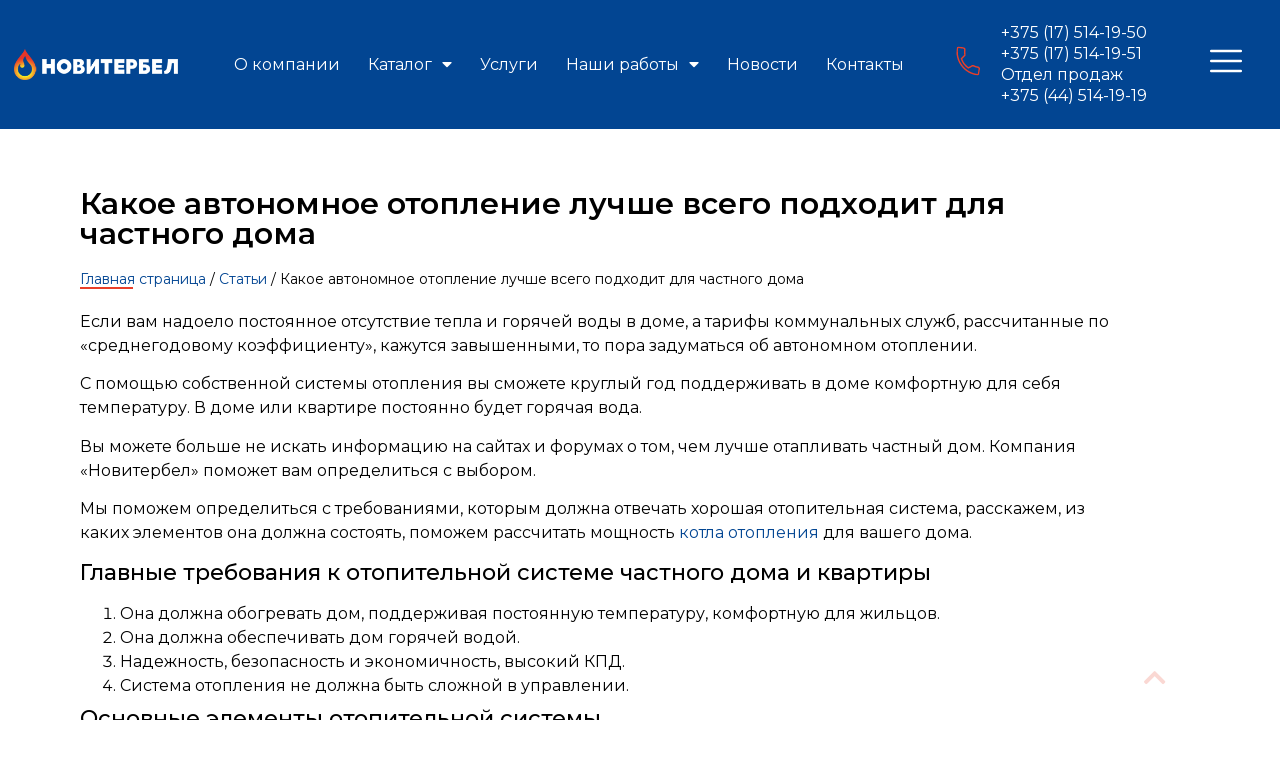

--- FILE ---
content_type: text/html; charset=UTF-8
request_url: https://noviterbel.by/kakoe-avtonomnoe-otoplenie-luchshe-vsego-podxodit-dlya-chastnogo-doma/
body_size: 20651
content:
<!doctype html>
<html lang="ru-RU">
<head>
<meta charset="UTF-8">
<meta name="viewport" content="width=device-width, initial-scale=1">
<link rel="profile" href="http://gmpg.org/xfn/11">
<title>Какое автономное отопление лучше всего подходит для частного дома - Новитербел</title>
<meta name="description" content="Какое автономное отопление лучше всего подходит для частного дома Новитербел"/>
<meta name="robots" content="max-snippet:-1, max-image-preview:large, max-video-preview:-1"/>
<link rel="canonical" href="https://noviterbel.by/kakoe-avtonomnoe-otoplenie-luchshe-vsego-podxodit-dlya-chastnogo-doma/"/>
<meta property="og:locale" content="ru_RU"/>
<meta property="og:type" content="article"/>
<meta property="og:title" content="Какое автономное отопление лучше всего подходит для частного дома - Новитербел"/>
<meta property="og:description" content="Какое автономное отопление лучше всего подходит для частного дома Новитербел"/>
<meta property="og:url" content="https://noviterbel.by/kakoe-avtonomnoe-otoplenie-luchshe-vsego-podxodit-dlya-chastnogo-doma/"/>
<meta property="og:site_name" content="Новитербел"/>
<meta property="article:section" content="Статьи"/>
<meta property="article:published_time" content="2016-10-13T09:27:17+00:00"/>
<meta property="article:modified_time" content="2025-10-17T08:21:07+00:00"/>
<meta property="og:updated_time" content="2025-10-17T08:21:07+00:00"/>
<meta property="og:image" content="https://noviterbel.by/wp-content/uploads/2016/11/tverdotoplivnye-kotly-dlja-otoplenija-doma.jpg"/>
<meta property="og:image:secure_url" content="https://noviterbel.by/wp-content/uploads/2016/11/tverdotoplivnye-kotly-dlja-otoplenija-doma.jpg"/>
<meta property="og:image:width" content="544"/>
<meta property="og:image:height" content="336"/>
<meta name="twitter:card" content="summary"/>
<meta name="twitter:description" content="Какое автономное отопление лучше всего подходит для частного дома Новитербел"/>
<meta name="twitter:title" content="Какое автономное отопление лучше всего подходит для частного дома - Новитербел"/>
<meta name="twitter:image" content="https://noviterbel.by/wp-content/uploads/2016/11/tverdotoplivnye-kotly-dlja-otoplenija-doma.jpg"/>
<script type='application/ld+json' class='yoast-schema-graph yoast-schema-graph--main'>{"@context":"https://schema.org","@graph":[{"@type":"WebSite","@id":"https://noviterbel.by/#website","url":"https://noviterbel.by/","name":"\u041d\u043e\u0432\u0438\u0442\u0435\u0440\u0431\u0435\u043b","inLanguage":"ru-RU","potentialAction":{"@type":"SearchAction","target":"https://noviterbel.by/?s={search_term_string}","query-input":"required name=search_term_string"}},{"@type":"ImageObject","@id":"https://noviterbel.by/kakoe-avtonomnoe-otoplenie-luchshe-vsego-podxodit-dlya-chastnogo-doma/#primaryimage","inLanguage":"ru-RU","url":"https://noviterbel.by/wp-content/uploads/2016/11/tverdotoplivnye-kotly-dlja-otoplenija-doma.jpg","width":544,"height":336},{"@type":"WebPage","@id":"https://noviterbel.by/kakoe-avtonomnoe-otoplenie-luchshe-vsego-podxodit-dlya-chastnogo-doma/#webpage","url":"https://noviterbel.by/kakoe-avtonomnoe-otoplenie-luchshe-vsego-podxodit-dlya-chastnogo-doma/","name":"\u041a\u0430\u043a\u043e\u0435 \u0430\u0432\u0442\u043e\u043d\u043e\u043c\u043d\u043e\u0435 \u043e\u0442\u043e\u043f\u043b\u0435\u043d\u0438\u0435 \u043b\u0443\u0447\u0448\u0435 \u0432\u0441\u0435\u0433\u043e \u043f\u043e\u0434\u0445\u043e\u0434\u0438\u0442 \u0434\u043b\u044f \u0447\u0430\u0441\u0442\u043d\u043e\u0433\u043e \u0434\u043e\u043c\u0430 - \u041d\u043e\u0432\u0438\u0442\u0435\u0440\u0431\u0435\u043b","isPartOf":{"@id":"https://noviterbel.by/#website"},"inLanguage":"ru-RU","primaryImageOfPage":{"@id":"https://noviterbel.by/kakoe-avtonomnoe-otoplenie-luchshe-vsego-podxodit-dlya-chastnogo-doma/#primaryimage"},"datePublished":"2016-10-13T09:27:17+00:00","dateModified":"2025-10-17T08:21:07+00:00","author":{"@id":"https://noviterbel.by/#/schema/person/8e74b2fe310d283829a10e6d60a06238"},"description":"\u041a\u0430\u043a\u043e\u0435 \u0430\u0432\u0442\u043e\u043d\u043e\u043c\u043d\u043e\u0435 \u043e\u0442\u043e\u043f\u043b\u0435\u043d\u0438\u0435 \u043b\u0443\u0447\u0448\u0435 \u0432\u0441\u0435\u0433\u043e \u043f\u043e\u0434\u0445\u043e\u0434\u0438\u0442 \u0434\u043b\u044f \u0447\u0430\u0441\u0442\u043d\u043e\u0433\u043e \u0434\u043e\u043c\u0430 \u041d\u043e\u0432\u0438\u0442\u0435\u0440\u0431\u0435\u043b","breadcrumb":{"@id":"https://noviterbel.by/kakoe-avtonomnoe-otoplenie-luchshe-vsego-podxodit-dlya-chastnogo-doma/#breadcrumb"}},{"@type":"BreadcrumbList","@id":"https://noviterbel.by/kakoe-avtonomnoe-otoplenie-luchshe-vsego-podxodit-dlya-chastnogo-doma/#breadcrumb","itemListElement":[{"@type":"ListItem","position":1,"item":{"@type":"WebPage","@id":"https://noviterbel.by/","url":"https://noviterbel.by/","name":"\u0413\u043b\u0430\u0432\u043d\u0430\u044f \u0441\u0442\u0440\u0430\u043d\u0438\u0446\u0430"}},{"@type":"ListItem","position":2,"item":{"@type":"WebPage","@id":"https://noviterbel.by/category/stati/","url":"https://noviterbel.by/category/stati/","name":"\u0421\u0442\u0430\u0442\u044c\u0438"}},{"@type":"ListItem","position":3,"item":{"@type":"WebPage","@id":"https://noviterbel.by/kakoe-avtonomnoe-otoplenie-luchshe-vsego-podxodit-dlya-chastnogo-doma/","url":"https://noviterbel.by/kakoe-avtonomnoe-otoplenie-luchshe-vsego-podxodit-dlya-chastnogo-doma/","name":"\u041a\u0430\u043a\u043e\u0435 \u0430\u0432\u0442\u043e\u043d\u043e\u043c\u043d\u043e\u0435 \u043e\u0442\u043e\u043f\u043b\u0435\u043d\u0438\u0435 \u043b\u0443\u0447\u0448\u0435 \u0432\u0441\u0435\u0433\u043e \u043f\u043e\u0434\u0445\u043e\u0434\u0438\u0442 \u0434\u043b\u044f \u0447\u0430\u0441\u0442\u043d\u043e\u0433\u043e \u0434\u043e\u043c\u0430"}}]},{"@type":["Person"],"@id":"https://noviterbel.by/#/schema/person/8e74b2fe310d283829a10e6d60a06238","name":"admin","image":{"@type":"ImageObject","@id":"https://noviterbel.by/#authorlogo","inLanguage":"ru-RU","url":"https://secure.gravatar.com/avatar/1d79850c8e94340e77b437d0083e96c7?s=96&d=mm&r=g","caption":"admin"},"sameAs":[]}]}</script>
<link rel='dns-prefetch' href='//api-maps.yandex.ru'/>
<link rel='preconnect' href='//api-maps.yandex.ru'/>
<link rel="alternate" type="application/rss+xml" title="Новитербел &raquo; Лента" href="https://noviterbel.by/feed/"/>
<link rel="alternate" type="application/rss+xml" title="Новитербел &raquo; Лента комментариев" href="https://noviterbel.by/comments/feed/"/>
<link rel="stylesheet" type="text/css" href="//noviterbel.by/wp-content/cache/wpfc-minified/1dlm8i5w/rtyr.css" media="all"/>
<link rel='stylesheet' id='elementor-post-2669-css' href='https://noviterbel.by/wp-content/uploads/elementor/css/post-2669.css?ver=1733142133' type='text/css' media='all'/>
<link rel="stylesheet" type="text/css" href="//noviterbel.by/wp-content/cache/wpfc-minified/jzb8ma9p/rtyr.css" media="all"/>
<link rel='stylesheet' id='elementor-post-2621-css' href='https://noviterbel.by/wp-content/uploads/elementor/css/post-2621.css?ver=1748351279' type='text/css' media='all'/>
<link rel='stylesheet' id='elementor-post-3285-css' href='https://noviterbel.by/wp-content/uploads/elementor/css/post-3285.css?ver=1768314582' type='text/css' media='all'/>
<link rel='stylesheet' id='elementor-post-5244-css' href='https://noviterbel.by/wp-content/uploads/elementor/css/post-5244.css?ver=1745326057' type='text/css' media='all'/>
<link rel='stylesheet' id='google-fonts-1-css' href='https://fonts.googleapis.com/css?family=Montserrat%3A100%2C100italic%2C200%2C200italic%2C300%2C300italic%2C400%2C400italic%2C500%2C500italic%2C600%2C600italic%2C700%2C700italic%2C800%2C800italic%2C900%2C900italic&#038;display=auto&#038;subset=cyrillic&#038;ver=5.6.2' type='text/css' media='all'/>
<link rel="stylesheet" type="text/css" href="//noviterbel.by/wp-content/cache/wpfc-minified/1ypxqjbo/rtyr.css" media="all"/>
<script src='//noviterbel.by/wp-content/cache/wpfc-minified/u2cxhj/rtys.js'></script>
<link rel="https://api.w.org/" href="https://noviterbel.by/wp-json/"/><link rel="alternate" type="application/json" href="https://noviterbel.by/wp-json/wp/v2/posts/1260"/><link rel="EditURI" type="application/rsd+xml" title="RSD" href="https://noviterbel.by/xmlrpc.php?rsd"/>
<link rel="wlwmanifest" type="application/wlwmanifest+xml" href="https://noviterbel.by/wp-includes/wlwmanifest.xml"/> 
<meta name="generator" content="WordPress 5.6.2"/>
<link rel='shortlink' href='https://noviterbel.by/?p=1260'/>
<link rel="alternate" type="application/json+oembed" href="https://noviterbel.by/wp-json/oembed/1.0/embed?url=https%3A%2F%2Fnoviterbel.by%2Fkakoe-avtonomnoe-otoplenie-luchshe-vsego-podxodit-dlya-chastnogo-doma%2F"/>
<link rel="alternate" type="text/xml+oembed" href="https://noviterbel.by/wp-json/oembed/1.0/embed?url=https%3A%2F%2Fnoviterbel.by%2Fkakoe-avtonomnoe-otoplenie-luchshe-vsego-podxodit-dlya-chastnogo-doma%2F&#038;format=xml"/>
<link href='//fonts.googleapis.com/css?family=Open+Sans' rel='stylesheet' type='text/css'>
<style>@font-face{font-family:'aslsicons2';src:url('https://noviterbel.by/wp-content/plugins/ajax-search-lite/css/fonts/icons2.eot');src:url('https://noviterbel.by/wp-content/plugins/ajax-search-lite/css/fonts/icons2.eot?#iefix') format('embedded-opentype'), url('https://noviterbel.by/wp-content/plugins/ajax-search-lite/css/fonts/icons2.woff2') format('woff2'), url('https://noviterbel.by/wp-content/plugins/ajax-search-lite/css/fonts/icons2.woff') format('woff'), url('https://noviterbel.by/wp-content/plugins/ajax-search-lite/css/fonts/icons2.ttf') format('truetype'), url('https://noviterbel.by/wp-content/plugins/ajax-search-lite/css/fonts/icons2.svg#icons') format('svg');font-weight:normal;font-style:normal;}
div[id*='ajaxsearchlitesettings'].searchsettings .asl_option_inner label{font-size:0px !important;color:rgba(0, 0, 0, 0);}
div[id*='ajaxsearchlitesettings'].searchsettings .asl_option_inner label:after{font-size:11px !important;position:absolute;top:0;left:0;z-index:1;}
div[id*='ajaxsearchlite'].wpdreams_asl_container{width:100%;margin:0px 0px 0px 0px;}
div[id*='ajaxsearchliteres'].wpdreams_asl_results div.resdrg span.highlighted{font-weight:bold;color:rgba(217, 49, 43, 1);background-color:rgba(238, 238, 238, 1);}
div[id*='ajaxsearchliteres'].wpdreams_asl_results .results div.asl_image{width:60px;height:45px;background-size:cover;background-repeat:no-repeat;}
div.asl_r .results{max-height:none;}
.asl_m .probox svg{fill:rgba(233, 63, 41, 1) !important;}
.asl_m .probox .innericon{background-color:rgba(255, 255, 255, 1) !important;background-image:none !important;-webkit-background-image:none !important;-ms-background-image:none !important;}
div.asl_m.asl_w{border:2px solid rgba(0, 72, 145, 1) !important;border-radius:0px 0px 0px 0px !important;box-shadow:none !important;}
div.asl_m.asl_w .probox{border:none !important;}
div.asl_r.asl_w.vertical .results .item::after{display:block;position:absolute;bottom:0;content:'';height:1px;width:100%;background:#D8D8D8;}
div.asl_r.asl_w.vertical .results .item.asl_last_item::after{display:none;}</style>
<script>if(typeof _ASL!=="undefined"&&_ASL!==null&&typeof _ASL.initialize!=="undefined")
_ASL.initialize();</script>
</head>
<body class="post-template-default single single-post postid-1260 single-format-standard elementor-default elementor-kit-2669 elementor-page-5244">
<div data-elementor-type="header" data-elementor-id="2621" class="elementor elementor-2621 elementor-location-header" data-elementor-settings="[]">
<div class="elementor-section-wrap">
<section class="elementor-section elementor-top-section elementor-element elementor-element-c657690 elementor-section-stretched elementor-section-full_width elementor-section-height-min-height elementor-hidden-desktop elementor-section-height-default elementor-section-items-middle" data-id="c657690" data-element_type="section" id="header" data-settings="{&quot;stretch_section&quot;:&quot;section-stretched&quot;,&quot;background_background&quot;:&quot;classic&quot;,&quot;sticky&quot;:&quot;top&quot;,&quot;sticky_on&quot;:[&quot;mobile&quot;],&quot;sticky_offset&quot;:0,&quot;sticky_effects_offset&quot;:0}">
<div class="elementor-container elementor-column-gap-default">
<div class="elementor-row">
<div class="elementor-column elementor-col-25 elementor-top-column elementor-element elementor-element-3f6f874" data-id="3f6f874" data-element_type="column">
<div class="elementor-column-wrap elementor-element-populated">
<div class="elementor-widget-wrap">
<div class="elementor-element elementor-element-acabab7 elementor-widget elementor-widget-image" data-id="acabab7" data-element_type="widget" data-widget_type="image.default">
<div class="elementor-widget-container">
<div class="elementor-image"> <a href="https://noviterbel.by"> <img width="300" height="57" src="https://noviterbel.by/wp-content/uploads/2017/05/logo_footer.png" class="attachment-full size-full" alt="" loading="lazy"/> </a></div></div></div></div></div></div><div class="elementor-column elementor-col-25 elementor-top-column elementor-element elementor-element-f3d57a9 elementor-hidden-tablet" data-id="f3d57a9" data-element_type="column">
<div class="elementor-column-wrap elementor-element-populated">
<div class="elementor-widget-wrap">
<div class="elementor-element elementor-element-2811c52 elementor-view-default elementor-widget elementor-widget-icon" data-id="2811c52" data-element_type="widget" data-widget_type="icon.default">
<div class="elementor-widget-container">
<div class="elementor-icon-wrapper"> <a class="elementor-icon" href="#elementor-action%3Aaction%3Dpopup%3Aopen%26settings%3DeyJpZCI6IjI4MDEiLCJ0b2dnbGUiOmZhbHNlfQ%3D%3D"> <svg xmlns="http://www.w3.org/2000/svg" xmlns:xlink="http://www.w3.org/1999/xlink" id="Layer_1" x="0px" y="0px" viewBox="0 0 384 384" style="enable-background:new 0 0 384 384;" xml:space="preserve"> <g> <g> <path d="M353.188,252.052c-23.51,0-46.594-3.677-68.469-10.906c-10.906-3.719-23.323-0.833-30.438,6.417l-43.177,32.594 c-50.073-26.729-80.917-57.563-107.281-107.26l31.635-42.052c8.219-8.208,11.167-20.198,7.635-31.448 c-7.26-21.99-10.948-45.063-10.948-68.583C132.146,13.823,118.323,0,101.333,0H30.812C13.823,0,0,13.823,0,30.812 C0,225.563,158.438,384,353.188,384c16.99,0,30.813-13.823,30.813-30.813v-70.323C384,265.875,370.177,252.052,353.188,252.052z M362.667,353.188c0,5.229-4.25,9.479-9.479,9.479c-182.99,0-331.854-148.865-331.854-331.854c0-5.229,4.25-9.479,9.479-9.479 h70.521c5.229,0,9.479,4.25,9.479,9.479c0,25.802,4.052,51.125,11.979,75.115c1.104,3.542,0.208,7.208-3.375,10.938L82.75,165.427 c-2.458,3.26-2.844,7.625-1,11.26c29.927,58.823,66.292,95.188,125.531,125.542c3.604,1.885,8.021,1.49,11.292-0.979 l49.677-37.635c2.51-2.51,6.271-3.406,9.667-2.25c24.156,7.979,49.479,12.021,75.271,12.021c5.229,0,9.479,4.25,9.479,9.479 V353.188z"></path> </g> </g> <g> </g> <g> </g> <g> </g> <g> </g> <g> </g> <g> </g> <g> </g> <g> </g> <g> </g> <g> </g> <g> </g> <g> </g> <g> </g> <g> </g> <g> </g> </svg> </a></div></div></div></div></div></div><div class="elementor-column elementor-col-25 elementor-top-column elementor-element elementor-element-8961cdd elementor-hidden-desktop elementor-hidden-phone" data-id="8961cdd" data-element_type="column">
<div class="elementor-column-wrap elementor-element-populated">
<div class="elementor-widget-wrap">
<section class="elementor-section elementor-inner-section elementor-element elementor-element-a64532a elementor-section-boxed elementor-section-height-default elementor-section-height-default" data-id="a64532a" data-element_type="section">
<div class="elementor-container elementor-column-gap-default">
<div class="elementor-row">
<div class="elementor-column elementor-col-50 elementor-inner-column elementor-element elementor-element-bd6dc45" data-id="bd6dc45" data-element_type="column">
<div class="elementor-column-wrap elementor-element-populated">
<div class="elementor-widget-wrap">
<div class="elementor-element elementor-element-cf7b3b8 elementor-view-default elementor-widget elementor-widget-icon" data-id="cf7b3b8" data-element_type="widget" data-widget_type="icon.default">
<div class="elementor-widget-container">
<div class="elementor-icon-wrapper">
<div class="elementor-icon"> <svg xmlns="http://www.w3.org/2000/svg" xmlns:xlink="http://www.w3.org/1999/xlink" id="Layer_1" x="0px" y="0px" viewBox="0 0 384 384" style="enable-background:new 0 0 384 384;" xml:space="preserve"> <g> <g> <path d="M353.188,252.052c-23.51,0-46.594-3.677-68.469-10.906c-10.906-3.719-23.323-0.833-30.438,6.417l-43.177,32.594 c-50.073-26.729-80.917-57.563-107.281-107.26l31.635-42.052c8.219-8.208,11.167-20.198,7.635-31.448 c-7.26-21.99-10.948-45.063-10.948-68.583C132.146,13.823,118.323,0,101.333,0H30.812C13.823,0,0,13.823,0,30.812 C0,225.563,158.438,384,353.188,384c16.99,0,30.813-13.823,30.813-30.813v-70.323C384,265.875,370.177,252.052,353.188,252.052z M362.667,353.188c0,5.229-4.25,9.479-9.479,9.479c-182.99,0-331.854-148.865-331.854-331.854c0-5.229,4.25-9.479,9.479-9.479 h70.521c5.229,0,9.479,4.25,9.479,9.479c0,25.802,4.052,51.125,11.979,75.115c1.104,3.542,0.208,7.208-3.375,10.938L82.75,165.427 c-2.458,3.26-2.844,7.625-1,11.26c29.927,58.823,66.292,95.188,125.531,125.542c3.604,1.885,8.021,1.49,11.292-0.979 l49.677-37.635c2.51-2.51,6.271-3.406,9.667-2.25c24.156,7.979,49.479,12.021,75.271,12.021c5.229,0,9.479,4.25,9.479,9.479 V353.188z"></path> </g> </g> <g> </g> <g> </g> <g> </g> <g> </g> <g> </g> <g> </g> <g> </g> <g> </g> <g> </g> <g> </g> <g> </g> <g> </g> <g> </g> <g> </g> <g> </g> </svg></div></div></div></div></div></div></div><div class="elementor-column elementor-col-50 elementor-inner-column elementor-element elementor-element-bf13b99" data-id="bf13b99" data-element_type="column">
<div class="elementor-column-wrap elementor-element-populated">
<div class="elementor-widget-wrap">
<div class="elementor-element elementor-element-21aa8aa elementor-widget elementor-widget-heading" data-id="21aa8aa" data-element_type="widget" data-widget_type="heading.default">
<div class="elementor-widget-container"> <p class="elementor-heading-title elementor-size-default"><a href="tel:+375175141950">+375 (17) 514-19-50</a></p></div></div><div class="elementor-element elementor-element-42a179b elementor-widget elementor-widget-heading" data-id="42a179b" data-element_type="widget" data-widget_type="heading.default">
<div class="elementor-widget-container"> <p class="elementor-heading-title elementor-size-default"><a href="tel:+375175141951">+375 (17) 514-19-51</a></p></div></div><div class="elementor-element elementor-element-8beb3b0 elementor-widget elementor-widget-heading" data-id="8beb3b0" data-element_type="widget" data-widget_type="heading.default">
<div class="elementor-widget-container"> <p class="elementor-heading-title elementor-size-default"><a href="tel:+375445141919">+375 (44) 514-19-19</a></p></div></div></div></div></div></div></div></section></div></div></div><div class="elementor-column elementor-col-25 elementor-top-column elementor-element elementor-element-a548193" data-id="a548193" data-element_type="column">
<div class="elementor-column-wrap elementor-element-populated">
<div class="elementor-widget-wrap">
<div class="elementor-element elementor-element-5504135 elementor-view-default elementor-widget elementor-widget-icon" data-id="5504135" data-element_type="widget" data-widget_type="icon.default">
<div class="elementor-widget-container">
<div class="elementor-icon-wrapper"> <a class="elementor-icon" href="#elementor-action%3Aaction%3Dpopup%3Aopen%26settings%3DeyJpZCI6IjI1NzQiLCJ0b2dnbGUiOmZhbHNlfQ%3D%3D"> <svg xmlns="http://www.w3.org/2000/svg" xmlns:xlink="http://www.w3.org/1999/xlink" id="Capa_1" x="0px" y="0px" viewBox="0 0 512 512" style="enable-background:new 0 0 512 512;" xml:space="preserve"> <g> <g> <path d="M492,236H20c-11.046,0-20,8.954-20,20c0,11.046,8.954,20,20,20h472c11.046,0,20-8.954,20-20S503.046,236,492,236z"></path> </g> </g> <g> <g> <path d="M492,76H20C8.954,76,0,84.954,0,96s8.954,20,20,20h472c11.046,0,20-8.954,20-20S503.046,76,492,76z"></path> </g> </g> <g> <g> <path d="M492,396H20c-11.046,0-20,8.954-20,20c0,11.046,8.954,20,20,20h472c11.046,0,20-8.954,20-20 C512,404.954,503.046,396,492,396z"></path> </g> </g> <g> </g> <g> </g> <g> </g> <g> </g> <g> </g> <g> </g> <g> </g> <g> </g> <g> </g> <g> </g> <g> </g> <g> </g> <g> </g> <g> </g> <g> </g> </svg> </a></div></div></div></div></div></div></div></div></section>
<section class="elementor-section elementor-top-section elementor-element elementor-element-cdf8c87 elementor-section-stretched elementor-section-full_width elementor-hidden-phone elementor-hidden-tablet elementor-section-height-default elementor-section-height-default" data-id="cdf8c87" data-element_type="section" id="header" data-settings="{&quot;stretch_section&quot;:&quot;section-stretched&quot;,&quot;background_background&quot;:&quot;classic&quot;,&quot;sticky&quot;:&quot;top&quot;,&quot;sticky_on&quot;:[&quot;desktop&quot;],&quot;sticky_offset&quot;:0,&quot;sticky_effects_offset&quot;:0}">
<div class="elementor-container elementor-column-gap-default">
<div class="elementor-row">
<div class="elementor-column elementor-col-20 elementor-top-column elementor-element elementor-element-f0cef33" data-id="f0cef33" data-element_type="column">
<div class="elementor-column-wrap elementor-element-populated">
<div class="elementor-widget-wrap">
<div class="elementor-element elementor-element-9995bf4 elementor-widget elementor-widget-image" data-id="9995bf4" data-element_type="widget" data-widget_type="image.default">
<div class="elementor-widget-container">
<div class="elementor-image"> <a href="https://noviterbel.by"> <img width="300" height="57" src="https://noviterbel.by/wp-content/uploads/2017/05/logo_footer.png" class="attachment-full size-full" alt="" loading="lazy"/> </a></div></div></div></div></div></div><div class="elementor-column elementor-col-20 elementor-top-column elementor-element elementor-element-4d1e584 elementor-hidden-phone" data-id="4d1e584" data-element_type="column">
<div class="elementor-column-wrap elementor-element-populated">
<div class="elementor-widget-wrap">
<div class="elementor-element elementor-element-1ae7299 elementor-nav-menu__align-center elementor-nav-menu--dropdown-none elementor-nav-menu--indicator-classic elementor-widget elementor-widget-nav-menu" data-id="1ae7299" data-element_type="widget" data-settings="{&quot;layout&quot;:&quot;horizontal&quot;}" data-widget_type="nav-menu.default">
<div class="elementor-widget-container">
<nav role="navigation" class="elementor-nav-menu--main elementor-nav-menu__container elementor-nav-menu--layout-horizontal e--pointer-none"><ul id="menu-1-1ae7299" class="elementor-nav-menu"><li class="menu-item menu-item-type-custom menu-item-object-custom menu-item-3062"><a href="https://noviterbel.by/o-kompanii.html" class="elementor-item">О компании</a></li>
<li class="menu-item menu-item-type-post_type menu-item-object-page menu-item-has-children menu-item-3667"><a href="https://noviterbel.by/katalog.html" class="elementor-item">Каталог</a>
<ul class="sub-menu elementor-nav-menu--dropdown">
<li class="menu-item menu-item-type-post_type menu-item-object-page menu-item-7595"><a href="https://noviterbel.by/promyshlennye-elektricheskie-kotly.html" class="elementor-sub-item">Промышленные электрические котлы</a></li>
<li class="menu-item menu-item-type-post_type menu-item-object-page menu-item-4159"><a href="https://noviterbel.by/bystrovozvodimye-modulnye-zdaniya.html" class="elementor-sub-item">Быстровозводимые модульные здания</a></li>
<li class="menu-item menu-item-type-post_type menu-item-object-page menu-item-3108"><a href="https://noviterbel.by/blochno-modulnye-kotelnye.html" class="elementor-sub-item">Блочно-модульные котельные</a></li>
<li class="menu-item menu-item-type-post_type menu-item-object-page menu-item-3109"><a href="https://noviterbel.by/dymovye-truby.html" class="elementor-sub-item">Дымовые трубы</a></li>
<li class="menu-item menu-item-type-post_type menu-item-object-page menu-item-3489"><a href="https://noviterbel.by/blochnye_teplovye_punkty.html" class="elementor-sub-item">Блочные индивидуальные тепловые пункты</a></li>
<li class="menu-item menu-item-type-post_type menu-item-object-page menu-item-7041"><a href="https://noviterbel.by/promyshlennye-kotly.html" class="elementor-sub-item">Промышленные котлы</a></li>
<li class="menu-item menu-item-type-post_type menu-item-object-page menu-item-4520"><a href="https://noviterbel.by/promyshlennye-gazovye-kotly.html" class="elementor-sub-item">Промышленные газовые котлы</a></li>
<li class="menu-item menu-item-type-post_type menu-item-object-page menu-item-3985"><a href="https://noviterbel.by/promyshlennye-tverdotoplivnye-kotly.html" class="elementor-sub-item">Промышленные твердотопливные котлы</a></li>
<li class="menu-item menu-item-type-post_type menu-item-object-page menu-item-6668"><a href="https://noviterbel.by/promyshlennye-gorelki.html" class="elementor-sub-item">Промышленные горелки</a></li>
<li class="menu-item menu-item-type-post_type menu-item-object-page menu-item-4479"><a href="https://noviterbel.by/pribor-stacionarnyj-elektricheskij-otopitelnyj-carbonheat.html" class="elementor-sub-item">Прибор стационарный электрический отопительный «CarbonHeat»</a></li>
</ul>
</li>
<li class="menu-item menu-item-type-post_type menu-item-object-page menu-item-3064"><a href="https://noviterbel.by/servis-i-uslugi.html" class="elementor-item">Услуги</a></li>
<li class="menu-item menu-item-type-custom menu-item-object-custom menu-item-has-children menu-item-5728"><a class="elementor-item">Наши работы</a>
<ul class="sub-menu elementor-nav-menu--dropdown">
<li class="menu-item menu-item-type-post_type menu-item-object-page menu-item-5725"><a href="https://noviterbel.by/referenc-list.html" class="elementor-sub-item">Референс лист</a></li>
<li class="menu-item menu-item-type-post_type menu-item-object-page menu-item-5726"><a href="https://noviterbel.by/nashi-raboty.html" class="elementor-sub-item">Галерея</a></li>
<li class="menu-item menu-item-type-post_type menu-item-object-page menu-item-5324"><a href="https://noviterbel.by/otzyvy.html" class="elementor-sub-item">Отзывы</a></li>
</ul>
</li>
<li class="menu-item menu-item-type-taxonomy menu-item-object-category menu-item-5727"><a href="https://noviterbel.by/category/novosti/" class="elementor-item">Новости</a></li>
<li class="menu-item menu-item-type-post_type menu-item-object-page menu-item-3068"><a href="https://noviterbel.by/kontakty.html" class="elementor-item">Контакты</a></li>
</ul></nav>
<div class="elementor-menu-toggle" role="button" tabindex="0" aria-label="Menu Toggle" aria-expanded="false"> <i class="eicon-menu-bar" aria-hidden="true"></i> <span class="elementor-screen-only">Menu</span></div><nav class="elementor-nav-menu--dropdown elementor-nav-menu__container" role="navigation" aria-hidden="true"><ul id="menu-2-1ae7299" class="elementor-nav-menu"><li class="menu-item menu-item-type-custom menu-item-object-custom menu-item-3062"><a href="https://noviterbel.by/o-kompanii.html" class="elementor-item">О компании</a></li>
<li class="menu-item menu-item-type-post_type menu-item-object-page menu-item-has-children menu-item-3667"><a href="https://noviterbel.by/katalog.html" class="elementor-item">Каталог</a>
<ul class="sub-menu elementor-nav-menu--dropdown">
<li class="menu-item menu-item-type-post_type menu-item-object-page menu-item-7595"><a href="https://noviterbel.by/promyshlennye-elektricheskie-kotly.html" class="elementor-sub-item">Промышленные электрические котлы</a></li>
<li class="menu-item menu-item-type-post_type menu-item-object-page menu-item-4159"><a href="https://noviterbel.by/bystrovozvodimye-modulnye-zdaniya.html" class="elementor-sub-item">Быстровозводимые модульные здания</a></li>
<li class="menu-item menu-item-type-post_type menu-item-object-page menu-item-3108"><a href="https://noviterbel.by/blochno-modulnye-kotelnye.html" class="elementor-sub-item">Блочно-модульные котельные</a></li>
<li class="menu-item menu-item-type-post_type menu-item-object-page menu-item-3109"><a href="https://noviterbel.by/dymovye-truby.html" class="elementor-sub-item">Дымовые трубы</a></li>
<li class="menu-item menu-item-type-post_type menu-item-object-page menu-item-3489"><a href="https://noviterbel.by/blochnye_teplovye_punkty.html" class="elementor-sub-item">Блочные индивидуальные тепловые пункты</a></li>
<li class="menu-item menu-item-type-post_type menu-item-object-page menu-item-7041"><a href="https://noviterbel.by/promyshlennye-kotly.html" class="elementor-sub-item">Промышленные котлы</a></li>
<li class="menu-item menu-item-type-post_type menu-item-object-page menu-item-4520"><a href="https://noviterbel.by/promyshlennye-gazovye-kotly.html" class="elementor-sub-item">Промышленные газовые котлы</a></li>
<li class="menu-item menu-item-type-post_type menu-item-object-page menu-item-3985"><a href="https://noviterbel.by/promyshlennye-tverdotoplivnye-kotly.html" class="elementor-sub-item">Промышленные твердотопливные котлы</a></li>
<li class="menu-item menu-item-type-post_type menu-item-object-page menu-item-6668"><a href="https://noviterbel.by/promyshlennye-gorelki.html" class="elementor-sub-item">Промышленные горелки</a></li>
<li class="menu-item menu-item-type-post_type menu-item-object-page menu-item-4479"><a href="https://noviterbel.by/pribor-stacionarnyj-elektricheskij-otopitelnyj-carbonheat.html" class="elementor-sub-item">Прибор стационарный электрический отопительный «CarbonHeat»</a></li>
</ul>
</li>
<li class="menu-item menu-item-type-post_type menu-item-object-page menu-item-3064"><a href="https://noviterbel.by/servis-i-uslugi.html" class="elementor-item">Услуги</a></li>
<li class="menu-item menu-item-type-custom menu-item-object-custom menu-item-has-children menu-item-5728"><a class="elementor-item">Наши работы</a>
<ul class="sub-menu elementor-nav-menu--dropdown">
<li class="menu-item menu-item-type-post_type menu-item-object-page menu-item-5725"><a href="https://noviterbel.by/referenc-list.html" class="elementor-sub-item">Референс лист</a></li>
<li class="menu-item menu-item-type-post_type menu-item-object-page menu-item-5726"><a href="https://noviterbel.by/nashi-raboty.html" class="elementor-sub-item">Галерея</a></li>
<li class="menu-item menu-item-type-post_type menu-item-object-page menu-item-5324"><a href="https://noviterbel.by/otzyvy.html" class="elementor-sub-item">Отзывы</a></li>
</ul>
</li>
<li class="menu-item menu-item-type-taxonomy menu-item-object-category menu-item-5727"><a href="https://noviterbel.by/category/novosti/" class="elementor-item">Новости</a></li>
<li class="menu-item menu-item-type-post_type menu-item-object-page menu-item-3068"><a href="https://noviterbel.by/kontakty.html" class="elementor-item">Контакты</a></li>
</ul></nav></div></div></div></div></div><div class="elementor-column elementor-col-20 elementor-top-column elementor-element elementor-element-2a36b0f" data-id="2a36b0f" data-element_type="column">
<div class="elementor-column-wrap elementor-element-populated">
<div class="elementor-widget-wrap">
<section class="elementor-section elementor-inner-section elementor-element elementor-element-13bd584 elementor-section-boxed elementor-section-height-default elementor-section-height-default" data-id="13bd584" data-element_type="section">
<div class="elementor-container elementor-column-gap-default">
<div class="elementor-row">
<div class="elementor-column elementor-col-50 elementor-inner-column elementor-element elementor-element-c2ab33f" data-id="c2ab33f" data-element_type="column">
<div class="elementor-column-wrap elementor-element-populated">
<div class="elementor-widget-wrap">
<div class="elementor-element elementor-element-6965797 elementor-view-default elementor-widget elementor-widget-icon" data-id="6965797" data-element_type="widget" data-widget_type="icon.default">
<div class="elementor-widget-container">
<div class="elementor-icon-wrapper">
<div class="elementor-icon"> <svg xmlns="http://www.w3.org/2000/svg" xmlns:xlink="http://www.w3.org/1999/xlink" id="Layer_1" x="0px" y="0px" viewBox="0 0 384 384" style="enable-background:new 0 0 384 384;" xml:space="preserve"> <g> <g> <path d="M353.188,252.052c-23.51,0-46.594-3.677-68.469-10.906c-10.906-3.719-23.323-0.833-30.438,6.417l-43.177,32.594 c-50.073-26.729-80.917-57.563-107.281-107.26l31.635-42.052c8.219-8.208,11.167-20.198,7.635-31.448 c-7.26-21.99-10.948-45.063-10.948-68.583C132.146,13.823,118.323,0,101.333,0H30.812C13.823,0,0,13.823,0,30.812 C0,225.563,158.438,384,353.188,384c16.99,0,30.813-13.823,30.813-30.813v-70.323C384,265.875,370.177,252.052,353.188,252.052z M362.667,353.188c0,5.229-4.25,9.479-9.479,9.479c-182.99,0-331.854-148.865-331.854-331.854c0-5.229,4.25-9.479,9.479-9.479 h70.521c5.229,0,9.479,4.25,9.479,9.479c0,25.802,4.052,51.125,11.979,75.115c1.104,3.542,0.208,7.208-3.375,10.938L82.75,165.427 c-2.458,3.26-2.844,7.625-1,11.26c29.927,58.823,66.292,95.188,125.531,125.542c3.604,1.885,8.021,1.49,11.292-0.979 l49.677-37.635c2.51-2.51,6.271-3.406,9.667-2.25c24.156,7.979,49.479,12.021,75.271,12.021c5.229,0,9.479,4.25,9.479,9.479 V353.188z"></path> </g> </g> <g> </g> <g> </g> <g> </g> <g> </g> <g> </g> <g> </g> <g> </g> <g> </g> <g> </g> <g> </g> <g> </g> <g> </g> <g> </g> <g> </g> <g> </g> </svg></div></div></div></div></div></div></div><div class="elementor-column elementor-col-50 elementor-inner-column elementor-element elementor-element-07e8135" data-id="07e8135" data-element_type="column">
<div class="elementor-column-wrap elementor-element-populated">
<div class="elementor-widget-wrap">
<div class="elementor-element elementor-element-3f0972a elementor-widget elementor-widget-heading" data-id="3f0972a" data-element_type="widget" data-widget_type="heading.default">
<div class="elementor-widget-container"> <p class="elementor-heading-title elementor-size-default"><a href="tel:+375175141950">+375 (17) 514-19-50</a></p></div></div><div class="elementor-element elementor-element-a073513 elementor-widget elementor-widget-heading" data-id="a073513" data-element_type="widget" data-widget_type="heading.default">
<div class="elementor-widget-container"> <p class="elementor-heading-title elementor-size-default"><a href="tel:+375175141951">+375 (17) 514-19-51</a></p></div></div><div class="elementor-element elementor-element-949336e elementor-widget elementor-widget-heading" data-id="949336e" data-element_type="widget" data-widget_type="heading.default">
<div class="elementor-widget-container"> <p class="elementor-heading-title elementor-size-default">Отдел продаж</p></div></div><div class="elementor-element elementor-element-c4f650b elementor-widget elementor-widget-heading" data-id="c4f650b" data-element_type="widget" data-widget_type="heading.default">
<div class="elementor-widget-container"> <p class="elementor-heading-title elementor-size-default"><a href="tel:+375445141919">+375 (44) 514-19-19</a></p></div></div></div></div></div></div></div></section></div></div></div><div class="elementor-column elementor-col-20 elementor-top-column elementor-element elementor-element-d3c4049 elementor-hidden-desktop elementor-hidden-tablet elementor-hidden-phone" data-id="d3c4049" data-element_type="column">
<div class="elementor-column-wrap elementor-element-populated">
<div class="elementor-widget-wrap">
<div class="elementor-element elementor-element-efe9793 elementor-mobile-align-center elementor-align-center elementor-widget elementor-widget-button" data-id="efe9793" data-element_type="widget" data-widget_type="button.default">
<div class="elementor-widget-container">
<div class="elementor-button-wrapper"> <a href="#elementor-action%3Aaction%3Dpopup%3Aopen%26settings%3DeyJpZCI6IjMwOTciLCJ0b2dnbGUiOmZhbHNlfQ%3D%3D" class="elementor-button-link elementor-button elementor-size-sm" role="button"> <span class="elementor-button-content-wrapper"> <span class="elementor-button-text">получить консультацию</span> </span> </a></div></div></div></div></div></div><div class="elementor-column elementor-col-20 elementor-top-column elementor-element elementor-element-0863926" data-id="0863926" data-element_type="column">
<div class="elementor-column-wrap elementor-element-populated">
<div class="elementor-widget-wrap">
<div class="elementor-element elementor-element-e33cd99 elementor-view-default elementor-widget elementor-widget-icon" data-id="e33cd99" data-element_type="widget" data-widget_type="icon.default">
<div class="elementor-widget-container">
<div class="elementor-icon-wrapper"> <a class="elementor-icon" href="#elementor-action%3Aaction%3Dpopup%3Aopen%26settings%3DeyJpZCI6IjI1NzQiLCJ0b2dnbGUiOmZhbHNlfQ%3D%3D"> <svg xmlns="http://www.w3.org/2000/svg" xmlns:xlink="http://www.w3.org/1999/xlink" id="Capa_1" x="0px" y="0px" viewBox="0 0 512 512" style="enable-background:new 0 0 512 512;" xml:space="preserve"> <g> <g> <path d="M492,236H20c-11.046,0-20,8.954-20,20c0,11.046,8.954,20,20,20h472c11.046,0,20-8.954,20-20S503.046,236,492,236z"></path> </g> </g> <g> <g> <path d="M492,76H20C8.954,76,0,84.954,0,96s8.954,20,20,20h472c11.046,0,20-8.954,20-20S503.046,76,492,76z"></path> </g> </g> <g> <g> <path d="M492,396H20c-11.046,0-20,8.954-20,20c0,11.046,8.954,20,20,20h472c11.046,0,20-8.954,20-20 C512,404.954,503.046,396,492,396z"></path> </g> </g> <g> </g> <g> </g> <g> </g> <g> </g> <g> </g> <g> </g> <g> </g> <g> </g> <g> </g> <g> </g> <g> </g> <g> </g> <g> </g> <g> </g> <g> </g> </svg> </a></div></div></div></div></div></div></div></div></section></div></div><div data-elementor-type="single-post" data-elementor-id="5244" class="elementor elementor-5244 elementor-location-single post-1260 post type-post status-publish format-standard has-post-thumbnail hentry category-stati" data-elementor-settings="[]">
<div class="elementor-section-wrap">
<section class="elementor-section elementor-top-section elementor-element elementor-element-0bd28ac elementor-section-boxed elementor-section-height-default elementor-section-height-default" data-id="0bd28ac" data-element_type="section">
<div class="elementor-container elementor-column-gap-default">
<div class="elementor-row">
<div class="elementor-column elementor-col-50 elementor-top-column elementor-element elementor-element-0dcfc4e elementor-hidden-phone elementor-hidden-desktop elementor-hidden-tablet" data-id="0dcfc4e" data-element_type="column">
<div class="elementor-column-wrap elementor-element-populated">
<div class="elementor-widget-wrap">
<div class="elementor-element elementor-element-0fd9e61 elementor-widget elementor-widget-template" data-id="0fd9e61" data-element_type="widget" data-widget_type="template.default">
<div class="elementor-widget-container">
<div class="elementor-template">
<div data-elementor-type="section" data-elementor-id="2705" class="elementor elementor-2705 elementor-location-single" data-elementor-settings="[]">
<div class="elementor-section-wrap">
<header class="elementor-section elementor-top-section elementor-element elementor-element-8d7c31e elementor-section-full_width elementor-section-height-min-height elementor-section-items-stretch elementor-section-height-default" data-id="8d7c31e" data-element_type="section" data-settings="{&quot;background_background&quot;:&quot;classic&quot;}">
<div class="elementor-container elementor-column-gap-default">
<div class="elementor-row">
<div class="elementor-column elementor-col-100 elementor-top-column elementor-element elementor-element-3ca6bd3" data-id="3ca6bd3" data-element_type="column">
<div class="elementor-column-wrap elementor-element-populated">
<div class="elementor-widget-wrap">
<div class="elementor-element elementor-element-572c4b7 elementor-widget elementor-widget-image" data-id="572c4b7" data-element_type="widget" data-widget_type="image.default">
<div class="elementor-widget-container">
<div class="elementor-image"> <a href="https://noviterbel.by"> <img width="40" height="57" src="https://noviterbel.by/wp-content/uploads/2020/08/logo-icon.png" class="attachment-full size-full" alt="" loading="lazy"/> </a></div></div></div><section class="elementor-section elementor-inner-section elementor-element elementor-element-e6c5906 elementor-section-boxed elementor-section-height-default elementor-section-height-default" data-id="e6c5906" data-element_type="section">
<div class="elementor-container elementor-column-gap-default">
<div class="elementor-row">
<div class="elementor-column elementor-col-100 elementor-inner-column elementor-element elementor-element-7ea1913" data-id="7ea1913" data-element_type="column">
<div class="elementor-column-wrap elementor-element-populated">
<div class="elementor-widget-wrap">
<div class="elementor-element elementor-element-3e91414 elementor-view-default elementor-widget elementor-widget-icon" data-id="3e91414" data-element_type="widget" data-widget_type="icon.default">
<div class="elementor-widget-container">
<div class="elementor-icon-wrapper"> <a class="elementor-icon" href="#elementor-action%3Aaction%3Dpopup%3Aopen%26settings%3DeyJpZCI6IjI4NjAiLCJ0b2dnbGUiOmZhbHNlfQ%3D%3D"> <svg xmlns="http://www.w3.org/2000/svg" xmlns:xlink="http://www.w3.org/1999/xlink" id="Capa_1" x="0px" y="0px" viewBox="0 0 511.999 511.999" style="enable-background:new 0 0 511.999 511.999;" xml:space="preserve"> <g> <g> <path d="M508.874,478.708L360.142,329.976c28.21-34.827,45.191-79.103,45.191-127.309c0-111.75-90.917-202.667-202.667-202.667 S0,90.917,0,202.667s90.917,202.667,202.667,202.667c48.206,0,92.482-16.982,127.309-45.191l148.732,148.732 c4.167,4.165,10.919,4.165,15.086,0l15.081-15.082C513.04,489.627,513.04,482.873,508.874,478.708z M202.667,362.667 c-88.229,0-160-71.771-160-160s71.771-160,160-160s160,71.771,160,160S290.896,362.667,202.667,362.667z"></path> </g> </g> <g> </g> <g> </g> <g> </g> <g> </g> <g> </g> <g> </g> <g> </g> <g> </g> <g> </g> <g> </g> <g> </g> <g> </g> <g> </g> <g> </g> <g> </g> </svg> </a></div></div></div><div class="elementor-element elementor-element-c1cd01e elementor-view-default elementor-widget elementor-widget-icon" data-id="c1cd01e" data-element_type="widget" data-widget_type="icon.default">
<div class="elementor-widget-container">
<div class="elementor-icon-wrapper"> <a class="elementor-icon" href="#elementor-action%3Aaction%3Dpopup%3Aopen%26settings%3DeyJpZCI6IjI4MDEiLCJ0b2dnbGUiOmZhbHNlfQ%3D%3D"> <svg xmlns="http://www.w3.org/2000/svg" xmlns:xlink="http://www.w3.org/1999/xlink" id="Layer_1" x="0px" y="0px" viewBox="0 0 384 384" style="enable-background:new 0 0 384 384;" xml:space="preserve"> <g> <g> <path d="M353.188,252.052c-23.51,0-46.594-3.677-68.469-10.906c-10.906-3.719-23.323-0.833-30.438,6.417l-43.177,32.594 c-50.073-26.729-80.917-57.563-107.281-107.26l31.635-42.052c8.219-8.208,11.167-20.198,7.635-31.448 c-7.26-21.99-10.948-45.063-10.948-68.583C132.146,13.823,118.323,0,101.333,0H30.812C13.823,0,0,13.823,0,30.812 C0,225.563,158.438,384,353.188,384c16.99,0,30.813-13.823,30.813-30.813v-70.323C384,265.875,370.177,252.052,353.188,252.052z M362.667,353.188c0,5.229-4.25,9.479-9.479,9.479c-182.99,0-331.854-148.865-331.854-331.854c0-5.229,4.25-9.479,9.479-9.479 h70.521c5.229,0,9.479,4.25,9.479,9.479c0,25.802,4.052,51.125,11.979,75.115c1.104,3.542,0.208,7.208-3.375,10.938L82.75,165.427 c-2.458,3.26-2.844,7.625-1,11.26c29.927,58.823,66.292,95.188,125.531,125.542c3.604,1.885,8.021,1.49,11.292-0.979 l49.677-37.635c2.51-2.51,6.271-3.406,9.667-2.25c24.156,7.979,49.479,12.021,75.271,12.021c5.229,0,9.479,4.25,9.479,9.479 V353.188z"></path> </g> </g> <g> </g> <g> </g> <g> </g> <g> </g> <g> </g> <g> </g> <g> </g> <g> </g> <g> </g> <g> </g> <g> </g> <g> </g> <g> </g> <g> </g> <g> </g> </svg> </a></div></div></div><div class="elementor-element elementor-element-3eeabd1 elementor-view-default elementor-widget elementor-widget-icon" data-id="3eeabd1" data-element_type="widget" data-widget_type="icon.default">
<div class="elementor-widget-container">
<div class="elementor-icon-wrapper"> <a class="elementor-icon" href="#elementor-action%3Aaction%3Dpopup%3Aopen%26settings%3DeyJpZCI6IjI5MjYiLCJ0b2dnbGUiOmZhbHNlfQ%3D%3D"> <svg xmlns="http://www.w3.org/2000/svg" xmlns:xlink="http://www.w3.org/1999/xlink" id="Capa_1" x="0px" y="0px" width="491.582px" height="491.582px" viewBox="0 0 491.582 491.582" style="enable-background:new 0 0 491.582 491.582;" xml:space="preserve"> <g> <g> <path d="M245.791,0C153.799,0,78.957,74.841,78.957,166.833c0,36.967,21.764,93.187,68.493,176.926 c31.887,57.138,63.627,105.4,64.966,107.433l22.941,34.773c2.313,3.507,6.232,5.617,10.434,5.617s8.121-2.11,10.434-5.617 l22.94-34.771c1.326-2.01,32.835-49.855,64.967-107.435c46.729-83.735,68.493-139.955,68.493-176.926 C412.625,74.841,337.783,0,245.791,0z M322.302,331.576c-31.685,56.775-62.696,103.869-64.003,105.848l-12.508,18.959 l-12.504-18.954c-1.314-1.995-32.563-49.511-64.007-105.853c-43.345-77.676-65.323-133.104-65.323-164.743 C103.957,88.626,167.583,25,245.791,25s141.834,63.626,141.834,141.833C387.625,198.476,365.647,253.902,322.302,331.576z"></path> <path d="M245.791,73.291c-51.005,0-92.5,41.496-92.5,92.5s41.495,92.5,92.5,92.5s92.5-41.496,92.5-92.5 S296.796,73.291,245.791,73.291z M245.791,233.291c-37.22,0-67.5-30.28-67.5-67.5s30.28-67.5,67.5-67.5 c37.221,0,67.5,30.28,67.5,67.5S283.012,233.291,245.791,233.291z"></path> </g> </g> <g> </g> <g> </g> <g> </g> <g> </g> <g> </g> <g> </g> <g> </g> <g> </g> <g> </g> <g> </g> <g> </g> <g> </g> <g> </g> <g> </g> <g> </g> </svg> </a></div></div></div><div class="elementor-element elementor-element-7277fe6 elementor-view-default elementor-widget elementor-widget-icon" data-id="7277fe6" data-element_type="widget" data-widget_type="icon.default">
<div class="elementor-widget-container">
<div class="elementor-icon-wrapper"> <a class="elementor-icon" href="#elementor-action%3Aaction%3Dpopup%3Aopen%26settings%3DeyJpZCI6IjI1NzQiLCJ0b2dnbGUiOmZhbHNlfQ%3D%3D"> <svg xmlns="http://www.w3.org/2000/svg" xmlns:xlink="http://www.w3.org/1999/xlink" id="Capa_1" x="0px" y="0px" viewBox="0 0 512 512" style="enable-background:new 0 0 512 512;" xml:space="preserve"> <g> <g> <path d="M492,236H20c-11.046,0-20,8.954-20,20c0,11.046,8.954,20,20,20h472c11.046,0,20-8.954,20-20S503.046,236,492,236z"></path> </g> </g> <g> <g> <path d="M492,76H20C8.954,76,0,84.954,0,96s8.954,20,20,20h472c11.046,0,20-8.954,20-20S503.046,76,492,76z"></path> </g> </g> <g> <g> <path d="M492,396H20c-11.046,0-20,8.954-20,20c0,11.046,8.954,20,20,20h472c11.046,0,20-8.954,20-20 C512,404.954,503.046,396,492,396z"></path> </g> </g> <g> </g> <g> </g> <g> </g> <g> </g> <g> </g> <g> </g> <g> </g> <g> </g> <g> </g> <g> </g> <g> </g> <g> </g> <g> </g> <g> </g> <g> </g> </svg> </a></div></div></div></div></div></div></div></div></section></div></div></div></div></div></header></div></div></div></div></div></div></div></div><div class="elementor-column elementor-col-50 elementor-top-column elementor-element elementor-element-fb61bbf" data-id="fb61bbf" data-element_type="column">
<div class="elementor-column-wrap elementor-element-populated">
<div class="elementor-widget-wrap">
<div class="elementor-element elementor-element-6545c32 elementor-widget elementor-widget-heading" data-id="6545c32" data-element_type="widget" data-widget_type="heading.default">
<div class="elementor-widget-container"> <h1 class="elementor-heading-title elementor-size-default">Какое автономное отопление лучше всего подходит для частного дома</h1></div></div><div class="elementor-element elementor-element-5b0c858 elementor-widget elementor-widget-breadcrumbs" data-id="5b0c858" data-element_type="widget" data-widget_type="breadcrumbs.default">
<div class="elementor-widget-container"> <p id="breadcrumbs"><span><span><a href="https://noviterbel.by/">Главная страница</a> / <span><a href="https://noviterbel.by/category/stati/">Статьи</a> / <span class="breadcrumb_last" aria-current="page">Какое автономное отопление лучше всего подходит для частного дома</span></span></span></span></p></div></div><div class="elementor-element elementor-element-ab8a792 elementor-widget-divider--view-line elementor-widget elementor-widget-divider" data-id="ab8a792" data-element_type="widget" data-widget_type="divider.default">
<div class="elementor-widget-container">
<div class="elementor-divider"> <span class="elementor-divider-separator"> </span></div></div></div><div class="elementor-element elementor-element-78d8eb1 elementor-widget elementor-widget-theme-post-content" data-id="78d8eb1" data-element_type="widget" data-widget_type="theme-post-content.default">
<div class="elementor-widget-container"> <p>Если вам надоело постоянное отсутствие тепла и горячей воды в доме, а тарифы коммунальных служб, рассчитанные по «среднегодовому коэффициенту», кажутся завышенными, то пора задуматься об автономном отоплении.</p> <p>С помощью собственной системы отопления вы сможете круглый год поддерживать в доме комфортную для себя температуру. В доме или квартире постоянно будет горячая вода.</p> <p>Вы можете больше не искать информацию на сайтах и форумах о том, чем лучше отапливать частный дом. Компания «Новитербел» поможет вам определиться с выбором.</p> <p>Мы поможем определиться с требованиями, которым должна отвечать хорошая отопительная система, расскажем, из каких элементов она должна состоять, поможем рассчитать мощность <a href="https://noviterbel.by/produkciya/kotly-otopitelnye.html">котла отопления</a> для вашего дома.</p> <h2>Главные требования к отопительной системе частного дома и квартиры</h2> <ol> <li>Она должна обогревать дом, поддерживая постоянную температуру, комфортную для жильцов.</li> <li>Она должна обеспечивать дом горячей водой.</li> <li>Надежность, безопасность и экономичность, высокий КПД.</li> <li>Система отопления не должна быть сложной в управлении.</li> </ol> <h2>Основные элементы отопительной системы</h2> <ol> <li>Теплогенератор. Это может быть тепловая печь или отопительный котел. В теплогенераторе вырабатывается тепло, необходимое для нагрева теплоносителя.</li> <li>Трубы системы отопления. Служат для транспортировки тепла от котла к радиаторам. В системе «теплый пол» трубы заменяют радиаторы.</li> <li>Радиаторы. Они передают тепло от теплоносителя к воздуху в помещении.</li> </ol> <h2>Что нужно предусмотреть при проектировании системы отопления</h2> <p>К проектированию отопительной системы нужно подходить очень ответственно:</p> <ul> <li>рассчитать мощность котла;</li> <li>указать места расположения радиаторов;</li> <li>посчитать необходимое количество фитингов и труб.</li> </ul> <h2>Как рассчитать мощность котла отопления</h2> <p>Для начала нужно определиться с тем, какой котел вам нужен:</p> <ul> <li>Одноконтурный. Такие <a href="https://noviterbel.by/produkciya/kotly-otopitelnye.html">котлы</a> предназначены только для отопления;</li> <li>Двухконтурный. Этот котел не только обеспечивает дом теплом, но и нагревает воду, как газовая колонка.</li> </ul> <p>Чтобы отапливать 10 кв.м площади дома, потребуется 1 кВт мощности котла. Так для здания в 100 кв. м нужен котел мощностью10 кВт. Если нет оборудования, идеально подходящего для площади вашего здания, то лучше купить котел с небольшим запасом мощности, так вы будете уверены, что в вашем доме будет тепло даже в самые сильные морозы.</p></div></div></div></div></div></div></div></section>
<section class="elementor-section elementor-top-section elementor-element elementor-element-eed9441 elementor-section-boxed elementor-section-height-default elementor-section-height-default" data-id="eed9441" data-element_type="section">
<div class="elementor-container elementor-column-gap-default">
<div class="elementor-row">
<div class="elementor-column elementor-col-100 elementor-top-column elementor-element elementor-element-95e10fc" data-id="95e10fc" data-element_type="column">
<div class="elementor-column-wrap elementor-element-populated">
<div class="elementor-widget-wrap">
<div class="elementor-element elementor-element-330f209 elementor-widget elementor-widget-heading" data-id="330f209" data-element_type="widget" data-widget_type="heading.default">
<div class="elementor-widget-container"> <p class="elementor-heading-title elementor-size-default">ЧИТАЙТЕ ТАКЖЕ</p></div></div><div class="elementor-element elementor-element-712b3fa elementor-grid-3 elementor-grid-tablet-2 elementor-grid-mobile-1 elementor-posts--thumbnail-top elementor-widget elementor-widget-posts" data-id="712b3fa" data-element_type="widget" data-settings="{&quot;classic_columns&quot;:&quot;3&quot;,&quot;classic_columns_tablet&quot;:&quot;2&quot;,&quot;classic_columns_mobile&quot;:&quot;1&quot;,&quot;classic_row_gap&quot;:{&quot;unit&quot;:&quot;px&quot;,&quot;size&quot;:35,&quot;sizes&quot;:[]}}" data-widget_type="posts.classic">
<div class="elementor-widget-container">
<div class="elementor-posts-container elementor-posts elementor-posts--skin-classic elementor-grid">
<article class="elementor-post elementor-grid-item post-2401 post type-post status-publish format-standard has-post-thumbnail hentry category-stati">
<a class="elementor-post__thumbnail__link" href="https://noviterbel.by/bmk-novaya-texnologiya-otopleniya/">
<div class="elementor-post__thumbnail"><img width="1865" height="1242" src="https://noviterbel.by/wp-content/uploads/2019/02/блочно-модульная-котельная-мин-1-1.jpg" class="attachment-full size-full" alt="" loading="lazy" srcset="https://noviterbel.by/wp-content/uploads/2019/02/блочно-модульная-котельная-мин-1-1.jpg 1865w, https://noviterbel.by/wp-content/uploads/2019/02/блочно-модульная-котельная-мин-1-1-300x200.jpg 300w, https://noviterbel.by/wp-content/uploads/2019/02/блочно-модульная-котельная-мин-1-1-768x511.jpg 768w, https://noviterbel.by/wp-content/uploads/2019/02/блочно-модульная-котельная-мин-1-1-1024x682.jpg 1024w" sizes="(max-width: 1865px) 100vw, 1865px"/></div></a>
<div class="elementor-post__text">
<p class="elementor-post__title">
<a href="https://noviterbel.by/bmk-novaya-texnologiya-otopleniya/">
БМК – новая технология отопления			</a>
</p>
<div class="elementor-post__excerpt"> <p>Износ оборудования многих котельных Беларуси достигает более 90%. Поэтому требует замены и модернизации. Хорошей современной альтернативой является блочно-модульная котельная (БМК). </p></div><a class="elementor-post__read-more" href="https://noviterbel.by/bmk-novaya-texnologiya-otopleniya/">
ПОДРОБНЕЕ »			</a></div></article>
<article class="elementor-post elementor-grid-item post-1235 post type-post status-publish format-standard has-post-thumbnail hentry category-stati">
<a class="elementor-post__thumbnail__link" href="https://noviterbel.by/ekoenergetika-v-sovremennom-stroitelstve-i-arxitekture/">
<div class="elementor-post__thumbnail"><img width="400" height="211" src="https://noviterbel.by/wp-content/uploads/2016/09/ecoenergiya2-s.jpg" class="attachment-full size-full" alt="" loading="lazy" srcset="https://noviterbel.by/wp-content/uploads/2016/09/ecoenergiya2-s.jpg 400w, https://noviterbel.by/wp-content/uploads/2016/09/ecoenergiya2-s-300x158.jpg 300w" sizes="(max-width: 400px) 100vw, 400px"/></div></a>
<div class="elementor-post__text">
<p class="elementor-post__title">
<a href="https://noviterbel.by/ekoenergetika-v-sovremennom-stroitelstve-i-arxitekture/">
Экоэнергетика в строительстве и архитектуре			</a>
</p>
<div class="elementor-post__excerpt"> <p>Восполняемые источники энергии &#8212; это возможность оградить себя от возможных в будущем энергетических кризисов. </p></div><a class="elementor-post__read-more" href="https://noviterbel.by/ekoenergetika-v-sovremennom-stroitelstve-i-arxitekture/">
ПОДРОБНЕЕ »			</a></div></article>
<article class="elementor-post elementor-grid-item post-1409 post type-post status-publish format-standard has-post-thumbnail hentry category-stati">
<a class="elementor-post__thumbnail__link" href="https://noviterbel.by/nakopitelnye-nagrevateli/">
<div class="elementor-post__thumbnail"><img width="858" height="710" src="https://noviterbel.by/wp-content/uploads/2017/05/stat-08-12-13.jpg" class="attachment-full size-full" alt="" loading="lazy" srcset="https://noviterbel.by/wp-content/uploads/2017/05/stat-08-12-13.jpg 858w, https://noviterbel.by/wp-content/uploads/2017/05/stat-08-12-13-300x248.jpg 300w, https://noviterbel.by/wp-content/uploads/2017/05/stat-08-12-13-768x636.jpg 768w" sizes="(max-width: 858px) 100vw, 858px"/></div></a>
<div class="elementor-post__text">
<p class="elementor-post__title">
<a href="https://noviterbel.by/nakopitelnye-nagrevateli/">
Накопительные электрические водонагреватели			</a>
</p>
<div class="elementor-post__excerpt"> <p>Накопительный электрический водонагреватель – это очень полезная вещь в доме, особенно для большой семьи.</p></div><a class="elementor-post__read-more" href="https://noviterbel.by/nakopitelnye-nagrevateli/">
ПОДРОБНЕЕ »			</a></div></article></div></div></div></div></div></div></div></div></section></div></div><div data-elementor-type="footer" data-elementor-id="3285" class="elementor elementor-3285 elementor-location-footer" data-elementor-settings="[]">
<div class="elementor-section-wrap">
<section class="elementor-section elementor-top-section elementor-element elementor-element-ace4620 elementor-section-boxed elementor-section-height-default elementor-section-height-default" data-id="ace4620" data-element_type="section" data-settings="{&quot;background_background&quot;:&quot;classic&quot;}">
<div class="elementor-container elementor-column-gap-default">
<div class="elementor-row">
<div class="elementor-column elementor-col-25 elementor-top-column elementor-element elementor-element-7d847fc" data-id="7d847fc" data-element_type="column">
<div class="elementor-column-wrap elementor-element-populated">
<div class="elementor-widget-wrap">
<div class="elementor-element elementor-element-6cb2847 elementor-widget elementor-widget-image" data-id="6cb2847" data-element_type="widget" data-widget_type="image.default">
<div class="elementor-widget-container">
<div class="elementor-image"> <a href="https://noviterbel.by"> <img width="300" height="57" src="https://noviterbel.by/wp-content/uploads/2017/05/logo_footer.png" class="attachment-full size-full" alt="" loading="lazy"/> </a></div></div></div><div class="elementor-element elementor-element-06499c7 elementor-widget elementor-widget-html" data-id="06499c7" data-element_type="widget" data-widget_type="html.default">
<div class="elementor-widget-container">
<script >(function(m,e,t,r,i,k,a){m[i]=m[i]||function(){(m[i].a=m[i].a||[]).push(arguments)};
m[i].l=1*new Date();
for (var j=0; j < document.scripts.length; j++){if(document.scripts[j].src===r){ return; }}
k=e.createElement(t),a=e.getElementsByTagName(t)[0],k.async=1,k.src=r,a.parentNode.insertBefore(k,a)})
(window, document, "script", "https://mc.yandex.ru/metrika/tag.js", "ym");
ym(30610177, "init", {
clickmap:true,
trackLinks:true,
accurateTrackBounce:true,
webvisor:true
});</script>
<noscript><div><img src="https://mc.yandex.ru/watch/30610177" style="position:absolute; left:-9999px;" alt=""/></div></noscript>
<script async src="https://www.googletagmanager.com/gtag/js?id=G-3LZL1RHSSE"></script>
<script>window.dataLayer=window.dataLayer||[];
function gtag(){dataLayer.push(arguments);}
gtag('js', new Date());
gtag('config', 'G-3LZL1RHSSE');</script></div></div></div></div></div><div class="elementor-column elementor-col-25 elementor-top-column elementor-element elementor-element-0b9fe83" data-id="0b9fe83" data-element_type="column">
<div class="elementor-column-wrap elementor-element-populated">
<div class="elementor-widget-wrap">
<div class="elementor-element elementor-element-9fa613f elementor-widget elementor-widget-heading" data-id="9fa613f" data-element_type="widget" data-widget_type="heading.default">
<div class="elementor-widget-container"> <p class="elementor-heading-title elementor-size-default">Продукция</p></div></div><div class="elementor-element elementor-element-2b49db7 elementor-icon-list--layout-traditional elementor-list-item-link-full_width elementor-widget elementor-widget-icon-list" data-id="2b49db7" data-element_type="widget" data-widget_type="icon-list.default">
<div class="elementor-widget-container"> <ul class="elementor-icon-list-items"> <li class="elementor-icon-list-item"> <a href="https://noviterbel.by/promyshlennye-elektricheskie-kotly.html"> <span class="elementor-icon-list-text">Промышленные электрокотлы</span> </a> </li> <li class="elementor-icon-list-item"> <a href="https://noviterbel.by/bystrovozvodimye-modulnye-zdaniya.html"> <span class="elementor-icon-list-text">Быстровозводимые модульные здания</span> </a> </li> <li class="elementor-icon-list-item"> <a href="https://noviterbel.by/blochno-modulnye-kotelnye.html"> <span class="elementor-icon-list-text">Блочно-модульные котельные</span> </a> </li> <li class="elementor-icon-list-item"> <a href="https://noviterbel.by/dymovye-truby.html"> <span class="elementor-icon-list-text">Дымовые трубы</span> </a> </li> <li class="elementor-icon-list-item"> <a href="https://noviterbel.by/blochnye_teplovye_punkty.html"> <span class="elementor-icon-list-text">Блочные индивидуальные тепловые пункты</span> </a> </li> <li class="elementor-icon-list-item"> <a href="https://noviterbel.by/promyshlennye-kotly.html"> <span class="elementor-icon-list-text">Промышленные котлы</span> </a> </li> <li class="elementor-icon-list-item"> <a href="https://noviterbel.by/promyshlennye-gazovye-kotly.html"> <span class="elementor-icon-list-text">Промышленные газовые котлы</span> </a> </li> <li class="elementor-icon-list-item"> <a href="https://noviterbel.by/promyshlennye-tverdotoplivnye-kotly.html"> <span class="elementor-icon-list-text">Промышленные твердотопливные котлы</span> </a> </li> <li class="elementor-icon-list-item"> <a href="https://noviterbel.by/promyshlennye-gorelki.html"> <span class="elementor-icon-list-text">Промышленные горелки</span> </a> </li> <li class="elementor-icon-list-item"> <a href="https://noviterbel.by/pribor-stacionarnyj-elektricheskij-otopitelnyj-carbonheat.html"> <span class="elementor-icon-list-text">Прибор отопительный CarbonHeat</span> </a> </li> </ul></div></div><div class="elementor-element elementor-element-84f9793 elementor-widget elementor-widget-heading" data-id="84f9793" data-element_type="widget" data-widget_type="heading.default">
<div class="elementor-widget-container"> <p class="elementor-heading-title elementor-size-default"><a href="https://noviterbel.by/stati.html">СТАТЬИ</a></p></div></div></div></div></div><div class="elementor-column elementor-col-25 elementor-top-column elementor-element elementor-element-73b4338" data-id="73b4338" data-element_type="column">
<div class="elementor-column-wrap elementor-element-populated">
<div class="elementor-widget-wrap">
<div class="elementor-element elementor-element-9cc72d8 elementor-widget elementor-widget-heading" data-id="9cc72d8" data-element_type="widget" data-widget_type="heading.default">
<div class="elementor-widget-container"> <p class="elementor-heading-title elementor-size-default">Услуги</p></div></div><div class="elementor-element elementor-element-c01ea25 elementor-icon-list--layout-traditional elementor-list-item-link-full_width elementor-widget elementor-widget-icon-list" data-id="c01ea25" data-element_type="widget" data-widget_type="icon-list.default">
<div class="elementor-widget-container"> <ul class="elementor-icon-list-items"> <li class="elementor-icon-list-item"> <a href="https://noviterbel.by/proektirovanie.html"> <span class="elementor-icon-list-text">Проектирование</span> </a> </li> <li class="elementor-icon-list-item"> <a href="https://noviterbel.by/servis-i-uslugi/ximicheskaya-promyvka-kotlov.html"> <span class="elementor-icon-list-text">Химическая промывка котлов</span> </a> </li> <li class="elementor-icon-list-item"> <a href="https://noviterbel.by/texniko-ekonomicheskoe-obosnovanie-stroitelstva.html"> <span class="elementor-icon-list-text">Технико-экономическое обоснование строительства</span> </a> </li> <li class="elementor-icon-list-item"> <a href="https://noviterbel.by/montazh-sistem-naruzhnogo-gazosnabzheniya.html"> <span class="elementor-icon-list-text">Монтаж систем наружного газоснабжения</span> </a> </li> <li class="elementor-icon-list-item"> <a href="https://noviterbel.by/servis-i-uslugi/podgotovka-obektov-teplosnabzheniya-k-osenne-zimnemu-periodu.html"> <span class="elementor-icon-list-text">Подготовка объектов теплоснабжения к осенне-зимнему периоду</span> </a> </li> <li class="elementor-icon-list-item"> <a href="https://noviterbel.by/servis-i-uslugi/arenda-elektrokotelnyx-i-elektrokotlov.html"> <span class="elementor-icon-list-text">Аренда электрокотельных и электрокотлов</span> </a> </li> <li class="elementor-icon-list-item"> <a href="https://noviterbel.by/servis-i-uslugi/texnicheskoe-obsluzhivanie-servis.html"> <span class="elementor-icon-list-text">Техническое обслуживание</span> </a> </li> <li class="elementor-icon-list-item"> <a href="https://noviterbel.by/servis-i-uslugi/puskonaladochnye-raboty.html"> <span class="elementor-icon-list-text">Пусконаладочные работы</span> </a> </li> <li class="elementor-icon-list-item"> <a href="https://noviterbel.by/servis-i-uslugi/avtomatizaciya.html"> <span class="elementor-icon-list-text">Автоматизация</span> </a> </li> <li class="elementor-icon-list-item"> <a href="https://noviterbel.by/servis-i-uslugi/proizvodstvo-elektromontazhnyx-rabot.html"> <span class="elementor-icon-list-text">Производство электромонтажных работ</span> </a> </li> <li class="elementor-icon-list-item"> <a href="https://noviterbel.by/servis-i-uslugi/sborochnye-raboty-po-shkafam-upravleniya-silovym-vru.html"> <span class="elementor-icon-list-text">Сборочные работы по шкафам управления, силовым, ВРУ</span> </a> </li> </ul></div></div></div></div></div><div class="elementor-column elementor-col-25 elementor-top-column elementor-element elementor-element-9d75358" data-id="9d75358" data-element_type="column">
<div class="elementor-column-wrap elementor-element-populated">
<div class="elementor-widget-wrap">
<div class="elementor-element elementor-element-8e5a9d5 elementor-view-stacked elementor-shape-square elementor-widget__width-auto elementor-fixed elementor-widget elementor-widget-icon" data-id="8e5a9d5" data-element_type="widget" data-settings="{&quot;motion_fx_motion_fx_scrolling&quot;:&quot;yes&quot;,&quot;motion_fx_opacity_effect&quot;:&quot;yes&quot;,&quot;_position&quot;:&quot;fixed&quot;,&quot;motion_fx_opacity_level&quot;:{&quot;unit&quot;:&quot;px&quot;,&quot;size&quot;:8,&quot;sizes&quot;:[]},&quot;motion_fx_opacity_direction&quot;:&quot;out-in&quot;,&quot;motion_fx_opacity_range&quot;:{&quot;unit&quot;:&quot;%&quot;,&quot;size&quot;:&quot;&quot;,&quot;sizes&quot;:{&quot;start&quot;:20,&quot;end&quot;:80}},&quot;motion_fx_devices&quot;:[&quot;desktop&quot;,&quot;tablet&quot;,&quot;mobile&quot;]}" data-widget_type="icon.default">
<div class="elementor-widget-container">
<div class="elementor-icon-wrapper"> <a class="elementor-icon" href="#header"> <i aria-hidden="true" class="fas fa-chevron-up"></i> </a></div></div></div><div class="elementor-element elementor-element-a56b13f elementor-widget elementor-widget-heading" data-id="a56b13f" data-element_type="widget" data-widget_type="heading.default">
<div class="elementor-widget-container"> <p class="elementor-heading-title elementor-size-default">Контакты</p></div></div><section class="elementor-section elementor-inner-section elementor-element elementor-element-d572b3d elementor-section-boxed elementor-section-height-default elementor-section-height-default" data-id="d572b3d" data-element_type="section">
<div class="elementor-container elementor-column-gap-default">
<div class="elementor-row">
<div class="elementor-column elementor-col-50 elementor-inner-column elementor-element elementor-element-b56e698" data-id="b56e698" data-element_type="column">
<div class="elementor-column-wrap elementor-element-populated">
<div class="elementor-widget-wrap">
<div class="elementor-element elementor-element-a904839 elementor-view-default elementor-widget elementor-widget-icon" data-id="a904839" data-element_type="widget" data-widget_type="icon.default">
<div class="elementor-widget-container">
<div class="elementor-icon-wrapper">
<div class="elementor-icon"> <svg xmlns="http://www.w3.org/2000/svg" xmlns:xlink="http://www.w3.org/1999/xlink" id="Layer_1" x="0px" y="0px" viewBox="0 0 384 384" style="enable-background:new 0 0 384 384;" xml:space="preserve"> <g> <g> <path d="M353.188,252.052c-23.51,0-46.594-3.677-68.469-10.906c-10.906-3.719-23.323-0.833-30.438,6.417l-43.177,32.594 c-50.073-26.729-80.917-57.563-107.281-107.26l31.635-42.052c8.219-8.208,11.167-20.198,7.635-31.448 c-7.26-21.99-10.948-45.063-10.948-68.583C132.146,13.823,118.323,0,101.333,0H30.812C13.823,0,0,13.823,0,30.812 C0,225.563,158.438,384,353.188,384c16.99,0,30.813-13.823,30.813-30.813v-70.323C384,265.875,370.177,252.052,353.188,252.052z M362.667,353.188c0,5.229-4.25,9.479-9.479,9.479c-182.99,0-331.854-148.865-331.854-331.854c0-5.229,4.25-9.479,9.479-9.479 h70.521c5.229,0,9.479,4.25,9.479,9.479c0,25.802,4.052,51.125,11.979,75.115c1.104,3.542,0.208,7.208-3.375,10.938L82.75,165.427 c-2.458,3.26-2.844,7.625-1,11.26c29.927,58.823,66.292,95.188,125.531,125.542c3.604,1.885,8.021,1.49,11.292-0.979 l49.677-37.635c2.51-2.51,6.271-3.406,9.667-2.25c24.156,7.979,49.479,12.021,75.271,12.021c5.229,0,9.479,4.25,9.479,9.479 V353.188z"></path> </g> </g> <g> </g> <g> </g> <g> </g> <g> </g> <g> </g> <g> </g> <g> </g> <g> </g> <g> </g> <g> </g> <g> </g> <g> </g> <g> </g> <g> </g> <g> </g> </svg></div></div></div></div></div></div></div><div class="elementor-column elementor-col-50 elementor-inner-column elementor-element elementor-element-e77a6df" data-id="e77a6df" data-element_type="column">
<div class="elementor-column-wrap elementor-element-populated">
<div class="elementor-widget-wrap">
<div class="elementor-element elementor-element-7d46bc6 elementor-widget elementor-widget-heading" data-id="7d46bc6" data-element_type="widget" data-widget_type="heading.default">
<div class="elementor-widget-container"> <p class="elementor-heading-title elementor-size-default"><a href="tel:+375175141950">+375 (17) 514-19-50</a></p></div></div><div class="elementor-element elementor-element-47b453b elementor-widget elementor-widget-heading" data-id="47b453b" data-element_type="widget" data-widget_type="heading.default">
<div class="elementor-widget-container"> <p class="elementor-heading-title elementor-size-default"><a href="tel:+375175141951">+375 (17) 514-19-51</a></p></div></div><div class="elementor-element elementor-element-48aeaf0 elementor-widget elementor-widget-heading" data-id="48aeaf0" data-element_type="widget" data-widget_type="heading.default">
<div class="elementor-widget-container"> <p class="elementor-heading-title elementor-size-default"><a href="tel:+375445141919">+375 (44) 514-19-19</a></p></div></div></div></div></div></div></div></section>
<section class="elementor-section elementor-inner-section elementor-element elementor-element-94a14e1 elementor-section-boxed elementor-section-height-default elementor-section-height-default" data-id="94a14e1" data-element_type="section">
<div class="elementor-container elementor-column-gap-default">
<div class="elementor-row">
<div class="elementor-column elementor-col-50 elementor-inner-column elementor-element elementor-element-5d5ac1e" data-id="5d5ac1e" data-element_type="column">
<div class="elementor-column-wrap elementor-element-populated">
<div class="elementor-widget-wrap">
<div class="elementor-element elementor-element-a10c474 elementor-view-default elementor-widget elementor-widget-icon" data-id="a10c474" data-element_type="widget" data-widget_type="icon.default">
<div class="elementor-widget-container">
<div class="elementor-icon-wrapper">
<div class="elementor-icon"> <svg xmlns="http://www.w3.org/2000/svg" id="Capa_1" height="512" viewBox="0 0 443.294 443.294" width="512"><path d="m221.647 0c-122.214 0-221.647 99.433-221.647 221.647s99.433 221.647 221.647 221.647 221.647-99.433 221.647-221.647-99.433-221.647-221.647-221.647zm0 415.588c-106.941 0-193.941-87-193.941-193.941s87-193.941 193.941-193.941 193.941 87 193.941 193.941-87 193.941-193.941 193.941z"></path><path d="m235.5 83.118h-27.706v144.265l87.176 87.176 19.589-19.589-79.059-79.059z"></path></svg></div></div></div></div></div></div></div><div class="elementor-column elementor-col-50 elementor-inner-column elementor-element elementor-element-7df3442" data-id="7df3442" data-element_type="column">
<div class="elementor-column-wrap elementor-element-populated">
<div class="elementor-widget-wrap">
<div class="elementor-element elementor-element-9fd9577 elementor-widget elementor-widget-heading" data-id="9fd9577" data-element_type="widget" data-widget_type="heading.default">
<div class="elementor-widget-container"> <p class="elementor-heading-title elementor-size-default">Пн–Пт, с 08:30 до 17:00</p></div></div></div></div></div></div></div></section>
<div class="elementor-element elementor-element-f25c6f9 elementor-mobile-align-center elementor-align-center elementor-hidden-desktop elementor-hidden-tablet elementor-hidden-phone elementor-widget elementor-widget-button" data-id="f25c6f9" data-element_type="widget" data-widget_type="button.default">
<div class="elementor-widget-container">
<div class="elementor-button-wrapper"> <a href="#elementor-action%3Aaction%3Dpopup%3Aopen%26settings%3DeyJpZCI6IjMwOTciLCJ0b2dnbGUiOmZhbHNlfQ%3D%3D" class="elementor-button-link elementor-button elementor-size-sm" role="button"> <span class="elementor-button-content-wrapper"> <span class="elementor-button-text">получить консультацию</span> </span> </a></div></div></div><section class="elementor-section elementor-inner-section elementor-element elementor-element-2f22db7 elementor-section-boxed elementor-section-height-default elementor-section-height-default" data-id="2f22db7" data-element_type="section">
<div class="elementor-container elementor-column-gap-default">
<div class="elementor-row">
<div class="elementor-column elementor-col-50 elementor-inner-column elementor-element elementor-element-0db6528" data-id="0db6528" data-element_type="column">
<div class="elementor-column-wrap">
<div class="elementor-widget-wrap"></div></div></div><div class="elementor-column elementor-col-50 elementor-inner-column elementor-element elementor-element-e7e8677" data-id="e7e8677" data-element_type="column">
<div class="elementor-column-wrap elementor-element-populated">
<div class="elementor-widget-wrap">
<div class="elementor-element elementor-element-67ebc1a elementor-widget elementor-widget-heading" data-id="67ebc1a" data-element_type="widget" data-widget_type="heading.default">
<div class="elementor-widget-container"> <p class="elementor-heading-title elementor-size-default">Email: info@noviterbel.by</p></div></div></div></div></div></div></div></section>
<section class="elementor-section elementor-inner-section elementor-element elementor-element-aad19f2 elementor-section-boxed elementor-section-height-default elementor-section-height-default" data-id="aad19f2" data-element_type="section">
<div class="elementor-container elementor-column-gap-default">
<div class="elementor-row">
<div class="elementor-column elementor-col-50 elementor-inner-column elementor-element elementor-element-e97f230" data-id="e97f230" data-element_type="column">
<div class="elementor-column-wrap elementor-element-populated">
<div class="elementor-widget-wrap">
<div class="elementor-element elementor-element-6bf5805 elementor-view-default elementor-widget elementor-widget-icon" data-id="6bf5805" data-element_type="widget" data-widget_type="icon.default">
<div class="elementor-widget-container">
<div class="elementor-icon-wrapper">
<div class="elementor-icon"> <svg xmlns="http://www.w3.org/2000/svg" xmlns:xlink="http://www.w3.org/1999/xlink" id="Capa_1" x="0px" y="0px" width="491.582px" height="491.582px" viewBox="0 0 491.582 491.582" style="enable-background:new 0 0 491.582 491.582;" xml:space="preserve"> <g> <g> <path d="M245.791,0C153.799,0,78.957,74.841,78.957,166.833c0,36.967,21.764,93.187,68.493,176.926 c31.887,57.138,63.627,105.4,64.966,107.433l22.941,34.773c2.313,3.507,6.232,5.617,10.434,5.617s8.121-2.11,10.434-5.617 l22.94-34.771c1.326-2.01,32.835-49.855,64.967-107.435c46.729-83.735,68.493-139.955,68.493-176.926 C412.625,74.841,337.783,0,245.791,0z M322.302,331.576c-31.685,56.775-62.696,103.869-64.003,105.848l-12.508,18.959 l-12.504-18.954c-1.314-1.995-32.563-49.511-64.007-105.853c-43.345-77.676-65.323-133.104-65.323-164.743 C103.957,88.626,167.583,25,245.791,25s141.834,63.626,141.834,141.833C387.625,198.476,365.647,253.902,322.302,331.576z"></path> <path d="M245.791,73.291c-51.005,0-92.5,41.496-92.5,92.5s41.495,92.5,92.5,92.5s92.5-41.496,92.5-92.5 S296.796,73.291,245.791,73.291z M245.791,233.291c-37.22,0-67.5-30.28-67.5-67.5s30.28-67.5,67.5-67.5 c37.221,0,67.5,30.28,67.5,67.5S283.012,233.291,245.791,233.291z"></path> </g> </g> <g> </g> <g> </g> <g> </g> <g> </g> <g> </g> <g> </g> <g> </g> <g> </g> <g> </g> <g> </g> <g> </g> <g> </g> <g> </g> <g> </g> <g> </g> </svg></div></div></div></div></div></div></div><div class="elementor-column elementor-col-50 elementor-inner-column elementor-element elementor-element-e75fb6c" data-id="e75fb6c" data-element_type="column">
<div class="elementor-column-wrap elementor-element-populated">
<div class="elementor-widget-wrap">
<div class="elementor-element elementor-element-cb5c328 elementor-widget elementor-widget-text-editor" data-id="cb5c328" data-element_type="widget" data-widget_type="text-editor.default">
<div class="elementor-widget-container">
<div class="elementor-text-editor elementor-clearfix"> <p>223042, Республика Беларусь, Минская область, Минский район, Папернянский с.с., участок 20, р-н д. Аронова Слобода, производственный цех №1</p></div></div></div></div></div></div></div></div></section></div></div></div></div></div></section>
<section class="elementor-section elementor-top-section elementor-element elementor-element-701137b elementor-section-boxed elementor-section-height-default elementor-section-height-default" data-id="701137b" data-element_type="section" data-settings="{&quot;background_background&quot;:&quot;classic&quot;}">
<div class="elementor-container elementor-column-gap-default">
<div class="elementor-row">
<div class="elementor-column elementor-col-100 elementor-top-column elementor-element elementor-element-31f4f4c" data-id="31f4f4c" data-element_type="column">
<div class="elementor-column-wrap elementor-element-populated">
<div class="elementor-widget-wrap">
<div class="elementor-element elementor-element-369f4ce elementor-widget elementor-widget-heading" data-id="369f4ce" data-element_type="widget" data-widget_type="heading.default">
<div class="elementor-widget-container"> <p class="elementor-heading-title elementor-size-default">Обращаем ваше внимание на то, что данный интернет-сайт носит исключительно информационный характер и ни при каких условиях не является публичной офертой, определяемой положениями ст. 405 Гражданского кодекса Республики Беларусь. <br>Для получения подробной информации о наличии и стоимости указанных товаров и (или) услуг, пожалуйста, обращайтесь по контактным телефонам.</p></div></div></div></div></div></div></div></section></div></div><div data-elementor-type="popup" data-elementor-id="2801" class="elementor elementor-2801 elementor-location-popup" data-elementor-settings="{&quot;entrance_animation&quot;:&quot;slideInLeft&quot;,&quot;exit_animation&quot;:&quot;slideInLeft&quot;,&quot;entrance_animation_duration&quot;:{&quot;unit&quot;:&quot;px&quot;,&quot;size&quot;:0.8,&quot;sizes&quot;:[]},&quot;timing&quot;:[]}">
<div class="elementor-section-wrap">
<section class="elementor-section elementor-top-section elementor-element elementor-element-fc7559f elementor-section-boxed elementor-section-height-default elementor-section-height-default" data-id="fc7559f" data-element_type="section">
<div class="elementor-container elementor-column-gap-default">
<div class="elementor-row">
<div class="elementor-column elementor-col-50 elementor-top-column elementor-element elementor-element-943e2b2" data-id="943e2b2" data-element_type="column">
<div class="elementor-column-wrap elementor-element-populated">
<div class="elementor-widget-wrap">
<div class="elementor-element elementor-element-8b2ecbc elementor-view-default elementor-widget elementor-widget-icon" data-id="8b2ecbc" data-element_type="widget" data-widget_type="icon.default">
<div class="elementor-widget-container">
<div class="elementor-icon-wrapper">
<div class="elementor-icon"> <svg xmlns="http://www.w3.org/2000/svg" xmlns:xlink="http://www.w3.org/1999/xlink" id="Layer_1" x="0px" y="0px" viewBox="0 0 384 384" style="enable-background:new 0 0 384 384;" xml:space="preserve"> <g> <g> <path d="M353.188,252.052c-23.51,0-46.594-3.677-68.469-10.906c-10.906-3.719-23.323-0.833-30.438,6.417l-43.177,32.594 c-50.073-26.729-80.917-57.563-107.281-107.26l31.635-42.052c8.219-8.208,11.167-20.198,7.635-31.448 c-7.26-21.99-10.948-45.063-10.948-68.583C132.146,13.823,118.323,0,101.333,0H30.812C13.823,0,0,13.823,0,30.812 C0,225.563,158.438,384,353.188,384c16.99,0,30.813-13.823,30.813-30.813v-70.323C384,265.875,370.177,252.052,353.188,252.052z M362.667,353.188c0,5.229-4.25,9.479-9.479,9.479c-182.99,0-331.854-148.865-331.854-331.854c0-5.229,4.25-9.479,9.479-9.479 h70.521c5.229,0,9.479,4.25,9.479,9.479c0,25.802,4.052,51.125,11.979,75.115c1.104,3.542,0.208,7.208-3.375,10.938L82.75,165.427 c-2.458,3.26-2.844,7.625-1,11.26c29.927,58.823,66.292,95.188,125.531,125.542c3.604,1.885,8.021,1.49,11.292-0.979 l49.677-37.635c2.51-2.51,6.271-3.406,9.667-2.25c24.156,7.979,49.479,12.021,75.271,12.021c5.229,0,9.479,4.25,9.479,9.479 V353.188z"></path> </g> </g> <g> </g> <g> </g> <g> </g> <g> </g> <g> </g> <g> </g> <g> </g> <g> </g> <g> </g> <g> </g> <g> </g> <g> </g> <g> </g> <g> </g> <g> </g> </svg></div></div></div></div></div></div></div><div class="elementor-column elementor-col-50 elementor-top-column elementor-element elementor-element-6d2522e" data-id="6d2522e" data-element_type="column">
<div class="elementor-column-wrap elementor-element-populated">
<div class="elementor-widget-wrap">
<div class="elementor-element elementor-element-0dcfb1d elementor-widget elementor-widget-heading" data-id="0dcfb1d" data-element_type="widget" data-widget_type="heading.default">
<div class="elementor-widget-container"> <p class="elementor-heading-title elementor-size-default"><a href="tel:+375175141950">+375 (17) 514-19-50</a></p></div></div><div class="elementor-element elementor-element-46aea24 elementor-widget elementor-widget-heading" data-id="46aea24" data-element_type="widget" data-widget_type="heading.default">
<div class="elementor-widget-container"> <p class="elementor-heading-title elementor-size-default"><a href="tel:+375175141951">+375 (17) 514-19-51</a></p></div></div><div class="elementor-element elementor-element-45df461 elementor-widget elementor-widget-heading" data-id="45df461" data-element_type="widget" data-widget_type="heading.default">
<div class="elementor-widget-container"> <p class="elementor-heading-title elementor-size-default"><a href="tel:+375445141919">+375 (44) 514-19-19</a></p></div></div></div></div></div></div></div></section>
<section class="elementor-section elementor-top-section elementor-element elementor-element-c98990e elementor-section-boxed elementor-section-height-default elementor-section-height-default" data-id="c98990e" data-element_type="section">
<div class="elementor-container elementor-column-gap-default">
<div class="elementor-row">
<div class="elementor-column elementor-col-50 elementor-top-column elementor-element elementor-element-3d5e686" data-id="3d5e686" data-element_type="column">
<div class="elementor-column-wrap elementor-element-populated">
<div class="elementor-widget-wrap">
<div class="elementor-element elementor-element-e6051c2 elementor-view-default elementor-widget elementor-widget-icon" data-id="e6051c2" data-element_type="widget" data-widget_type="icon.default">
<div class="elementor-widget-container">
<div class="elementor-icon-wrapper">
<div class="elementor-icon"> <svg xmlns="http://www.w3.org/2000/svg" id="Capa_1" height="512" viewBox="0 0 479.058 479.058" width="512"><path d="m434.146 59.882h-389.234c-24.766 0-44.912 20.146-44.912 44.912v269.47c0 24.766 20.146 44.912 44.912 44.912h389.234c24.766 0 44.912-20.146 44.912-44.912v-269.47c0-24.766-20.146-44.912-44.912-44.912zm0 29.941c2.034 0 3.969.422 5.738 1.159l-200.355 173.649-200.356-173.649c1.769-.736 3.704-1.159 5.738-1.159zm0 299.411h-389.234c-8.26 0-14.971-6.71-14.971-14.971v-251.648l199.778 173.141c2.822 2.441 6.316 3.655 9.81 3.655s6.988-1.213 9.81-3.655l199.778-173.141v251.649c-.001 8.26-6.711 14.97-14.971 14.97z"></path></svg></div></div></div></div></div></div></div><div class="elementor-column elementor-col-50 elementor-top-column elementor-element elementor-element-4683213" data-id="4683213" data-element_type="column">
<div class="elementor-column-wrap elementor-element-populated">
<div class="elementor-widget-wrap">
<div class="elementor-element elementor-element-97187c6 elementor-widget elementor-widget-heading" data-id="97187c6" data-element_type="widget" data-widget_type="heading.default">
<div class="elementor-widget-container"> <h2 class="elementor-heading-title elementor-size-default"><a href="mailto:info@noviterbel.by">info@noviterbel.by</a></h2></div></div></div></div></div></div></div></section></div></div><div data-elementor-type="popup" data-elementor-id="2574" class="elementor elementor-2574 elementor-location-popup" data-elementor-settings="{&quot;entrance_animation&quot;:&quot;fadeIn&quot;,&quot;entrance_animation_duration&quot;:{&quot;unit&quot;:&quot;px&quot;,&quot;size&quot;:0.6,&quot;sizes&quot;:[]},&quot;timing&quot;:[]}">
<div class="elementor-section-wrap">
<section class="elementor-section elementor-top-section elementor-element elementor-element-c451f3e elementor-section-boxed elementor-section-height-default elementor-section-height-default" data-id="c451f3e" data-element_type="section">
<div class="elementor-container elementor-column-gap-default">
<div class="elementor-row">
<div class="elementor-column elementor-col-100 elementor-top-column elementor-element elementor-element-ca2bf81" data-id="ca2bf81" data-element_type="column">
<div class="elementor-column-wrap elementor-element-populated">
<div class="elementor-widget-wrap">
<div class="elementor-element elementor-element-1931e00 elementor-widget elementor-widget-image" data-id="1931e00" data-element_type="widget" data-widget_type="image.default">
<div class="elementor-widget-container">
<div class="elementor-image"> <img width="300" height="57" src="https://noviterbel.by/wp-content/uploads/2017/05/logo_footer.png" class="attachment-full size-full" alt="" loading="lazy"/></div></div></div></div></div></div></div></div></section>
<section class="elementor-section elementor-top-section elementor-element elementor-element-9e763f6 elementor-section-boxed elementor-section-height-default elementor-section-height-default" data-id="9e763f6" data-element_type="section">
<div class="elementor-container elementor-column-gap-default">
<div class="elementor-row">
<div class="elementor-column elementor-col-25 elementor-top-column elementor-element elementor-element-807a5b7" data-id="807a5b7" data-element_type="column">
<div class="elementor-column-wrap">
<div class="elementor-widget-wrap"></div></div></div><div class="elementor-column elementor-col-25 elementor-top-column elementor-element elementor-element-a347856" data-id="a347856" data-element_type="column">
<div class="elementor-column-wrap elementor-element-populated">
<div class="elementor-widget-wrap">
<div class="elementor-element elementor-element-180d58d elementor-widget elementor-widget-heading" data-id="180d58d" data-element_type="widget" data-widget_type="heading.default">
<div class="elementor-widget-container"> <p class="elementor-heading-title elementor-size-default">КАТАЛОГ ПРОДУКЦИИ</p></div></div><div class="elementor-element elementor-element-04d6705 elementor-icon-list--layout-traditional elementor-list-item-link-full_width elementor-widget elementor-widget-icon-list" data-id="04d6705" data-element_type="widget" data-widget_type="icon-list.default">
<div class="elementor-widget-container"> <ul class="elementor-icon-list-items"> <li class="elementor-icon-list-item"> <a href="https://noviterbel.by/promyshlennye-elektricheskie-kotly.html"> <span class="elementor-icon-list-text">Промышленные электрокотлы</span> </a> </li> <li class="elementor-icon-list-item"> <a href="https://noviterbel.by/bystrovozvodimye-modulnye-zdaniya.html"> <span class="elementor-icon-list-text">Быстровозводимые модульные здания</span> </a> </li> <li class="elementor-icon-list-item"> <a href="https://noviterbel.by/blochno-modulnye-kotelnye.html"> <span class="elementor-icon-list-text">Блочно-модульные котельные </span> </a> </li> <li class="elementor-icon-list-item"> <a href="https://noviterbel.by/dymovye-truby.html"> <span class="elementor-icon-list-text">Дымовые трубы </span> </a> </li> <li class="elementor-icon-list-item"> <a href="https://noviterbel.by/blochnye_teplovye_punkty.html"> <span class="elementor-icon-list-text">Блочные индивидуальные тепловые пункты</span> </a> </li> <li class="elementor-icon-list-item"> <a href="https://noviterbel.by/promyshlennye-kotly.html"> <span class="elementor-icon-list-text">Промышленные котлы</span> </a> </li> <li class="elementor-icon-list-item"> <a href="https://noviterbel.by/promyshlennye-gazovye-kotly.html"> <span class="elementor-icon-list-text">Промышленные газовые котлы</span> </a> </li> <li class="elementor-icon-list-item"> <a href="https://noviterbel.by/promyshlennye-tverdotoplivnye-kotly.html"> <span class="elementor-icon-list-text">Промышленные твердотопливные котлы</span> </a> </li> <li class="elementor-icon-list-item"> <a href="https://noviterbel.by/promyshlennye-gorelki.html"> <span class="elementor-icon-list-text">Промышленные горелки</span> </a> </li> <li class="elementor-icon-list-item"> <a href="https://noviterbel.by/pribor-stacionarnyj-elektricheskij-otopitelnyj-carbonheat.html"> <span class="elementor-icon-list-text">Прибор отопительный CarbonHeat</span> </a> </li> </ul></div></div></div></div></div><div class="elementor-column elementor-col-25 elementor-top-column elementor-element elementor-element-5dcd859" data-id="5dcd859" data-element_type="column">
<div class="elementor-column-wrap elementor-element-populated">
<div class="elementor-widget-wrap">
<div class="elementor-element elementor-element-4ca58c0 elementor-widget elementor-widget-heading" data-id="4ca58c0" data-element_type="widget" data-widget_type="heading.default">
<div class="elementor-widget-container"> <p class="elementor-heading-title elementor-size-default">УСЛУГИ</p></div></div><div class="elementor-element elementor-element-afb113b elementor-icon-list--layout-traditional elementor-list-item-link-full_width elementor-widget elementor-widget-icon-list" data-id="afb113b" data-element_type="widget" data-widget_type="icon-list.default">
<div class="elementor-widget-container"> <ul class="elementor-icon-list-items"> <li class="elementor-icon-list-item"> <a href="https://noviterbel.by/proektirovanie.html"> <span class="elementor-icon-list-text">Проектирование </span> </a> </li> <li class="elementor-icon-list-item"> <a href="https://noviterbel.by/servis-i-uslugi/ximicheskaya-promyvka-kotlov.html"> <span class="elementor-icon-list-text">Химическая промывка котлов </span> </a> </li> <li class="elementor-icon-list-item"> <a href="https://noviterbel.by/texniko-ekonomicheskoe-obosnovanie-stroitelstva.html"> <span class="elementor-icon-list-text">Технико-экономическое обоснование строительства</span> </a> </li> <li class="elementor-icon-list-item"> <a href="https://noviterbel.by/montazh-sistem-naruzhnogo-gazosnabzheniya.html"> <span class="elementor-icon-list-text">Монтаж систем наружного газоснабжения</span> </a> </li> <li class="elementor-icon-list-item"> <a href="https://noviterbel.by/servis-i-uslugi/podgotovka-obektov-teplosnabzheniya-k-osenne-zimnemu-periodu.html"> <span class="elementor-icon-list-text">Подготовка объектов теплоснабжения к осенне-зимнему периоду </span> </a> </li> <li class="elementor-icon-list-item"> <a href="https://noviterbel.by/servis-i-uslugi/arenda-elektrokotelnyx-i-elektrokotlov.html"> <span class="elementor-icon-list-text">Аренда электрокотельных и электрокотлов </span> </a> </li> <li class="elementor-icon-list-item"> <a href="https://noviterbel.by/servis-i-uslugi/texnicheskoe-obsluzhivanie-servis.html"> <span class="elementor-icon-list-text">Техническое обслуживание </span> </a> </li> <li class="elementor-icon-list-item"> <a href="https://noviterbel.by/servis-i-uslugi/puskonaladochnye-raboty.html"> <span class="elementor-icon-list-text">Пусконаладочные работы </span> </a> </li> <li class="elementor-icon-list-item"> <a href="https://noviterbel.by/servis-i-uslugi/avtomatizaciya.html"> <span class="elementor-icon-list-text">Автоматизация </span> </a> </li> <li class="elementor-icon-list-item"> <a href="https://noviterbel.by/servis-i-uslugi/proizvodstvo-elektromontazhnyx-rabot.html"> <span class="elementor-icon-list-text">Производство электромонтажных работ </span> </a> </li> <li class="elementor-icon-list-item"> <a href="https://noviterbel.by/servis-i-uslugi/sborochnye-raboty-po-shkafam-upravleniya-silovym-vru.html"> <span class="elementor-icon-list-text">Сборочные работы по шкафам управления, силовым, ВРУ</span> </a> </li> </ul></div></div></div></div></div><div class="elementor-column elementor-col-25 elementor-top-column elementor-element elementor-element-b2bc591" data-id="b2bc591" data-element_type="column">
<div class="elementor-column-wrap elementor-element-populated">
<div class="elementor-widget-wrap">
<div class="elementor-element elementor-element-7f98696 elementor-widget elementor-widget-heading" data-id="7f98696" data-element_type="widget" data-widget_type="heading.default">
<div class="elementor-widget-container"> <p class="elementor-heading-title elementor-size-default">НАШИ ОБЪЕКТЫ</p></div></div><div class="elementor-element elementor-element-b3b0b1c elementor-icon-list--layout-traditional elementor-list-item-link-full_width elementor-widget elementor-widget-icon-list" data-id="b3b0b1c" data-element_type="widget" data-widget_type="icon-list.default">
<div class="elementor-widget-container"> <ul class="elementor-icon-list-items"> <li class="elementor-icon-list-item"> <a href="https://noviterbel.by/nashi-raboty/proekty-v-belarusi.html"> <span class="elementor-icon-list-text">Проекты в Беларуси </span> </a> </li> <li class="elementor-icon-list-item"> <a href="https://noviterbel.by/nashi-raboty/proekty-vne-belarusi.html"> <span class="elementor-icon-list-text">Проекты вне Беларуси </span> </a> </li> <li class="elementor-icon-list-item"> <a href="https://noviterbel.by/nashi-raboty/referenc-list.html"> <span class="elementor-icon-list-text">Референц лист </span> </a> </li> <li class="elementor-icon-list-item"> <a href="https://noviterbel.by/nashi-raboty.html"> <span class="elementor-icon-list-text">Галерея</span> </a> </li> </ul></div></div><div class="elementor-element elementor-element-c1d3743 elementor-widget elementor-widget-heading" data-id="c1d3743" data-element_type="widget" data-widget_type="heading.default">
<div class="elementor-widget-container"> <p class="elementor-heading-title elementor-size-default"><a href="https://noviterbel.by/o-kompanii.html">О КОМПАНИИ</a></p></div></div><div class="elementor-element elementor-element-2b35f03 elementor-widget elementor-widget-heading" data-id="2b35f03" data-element_type="widget" data-widget_type="heading.default">
<div class="elementor-widget-container"> <p class="elementor-heading-title elementor-size-default"><a href="https://noviterbel.by/oprosnye-listy.html">ОПРОСНЫЕ ЛИСТЫ</a></p></div></div><div class="elementor-element elementor-element-70f2368 elementor-widget elementor-widget-heading" data-id="70f2368" data-element_type="widget" data-widget_type="heading.default">
<div class="elementor-widget-container"> <p class="elementor-heading-title elementor-size-default"><a href="https://noviterbel.by/category/novosti/">НОВОСТИ</a></p></div></div><div class="elementor-element elementor-element-e18ecae elementor-widget elementor-widget-heading" data-id="e18ecae" data-element_type="widget" data-widget_type="heading.default">
<div class="elementor-widget-container"> <p class="elementor-heading-title elementor-size-default"><a href="https://noviterbel.by/otzyvy.html">ОТЗЫВЫ</a></p></div></div><div class="elementor-element elementor-element-f4a7c33 elementor-widget elementor-widget-heading" data-id="f4a7c33" data-element_type="widget" data-widget_type="heading.default">
<div class="elementor-widget-container"> <p class="elementor-heading-title elementor-size-default"><a href="https://noviterbel.by/category/stati/">СТАТЬИ</a></p></div></div><div class="elementor-element elementor-element-6ae605c elementor-widget elementor-widget-heading" data-id="6ae605c" data-element_type="widget" data-widget_type="heading.default">
<div class="elementor-widget-container"> <p class="elementor-heading-title elementor-size-default"><a href="https://noviterbel.by/kontakty.html">КОНТАКТЫ</a></p></div></div><section class="elementor-section elementor-inner-section elementor-element elementor-element-c12a305 elementor-section-boxed elementor-section-height-default elementor-section-height-default" data-id="c12a305" data-element_type="section">
<div class="elementor-container elementor-column-gap-default">
<div class="elementor-row">
<div class="elementor-column elementor-col-50 elementor-inner-column elementor-element elementor-element-3d6f8e1" data-id="3d6f8e1" data-element_type="column">
<div class="elementor-column-wrap elementor-element-populated">
<div class="elementor-widget-wrap">
<div class="elementor-element elementor-element-8b27d08 elementor-view-default elementor-widget elementor-widget-icon" data-id="8b27d08" data-element_type="widget" data-widget_type="icon.default">
<div class="elementor-widget-container">
<div class="elementor-icon-wrapper">
<div class="elementor-icon"> <svg xmlns="http://www.w3.org/2000/svg" xmlns:xlink="http://www.w3.org/1999/xlink" id="Capa_1" x="0px" y="0px" width="491.582px" height="491.582px" viewBox="0 0 491.582 491.582" style="enable-background:new 0 0 491.582 491.582;" xml:space="preserve"> <g> <g> <path d="M245.791,0C153.799,0,78.957,74.841,78.957,166.833c0,36.967,21.764,93.187,68.493,176.926 c31.887,57.138,63.627,105.4,64.966,107.433l22.941,34.773c2.313,3.507,6.232,5.617,10.434,5.617s8.121-2.11,10.434-5.617 l22.94-34.771c1.326-2.01,32.835-49.855,64.967-107.435c46.729-83.735,68.493-139.955,68.493-176.926 C412.625,74.841,337.783,0,245.791,0z M322.302,331.576c-31.685,56.775-62.696,103.869-64.003,105.848l-12.508,18.959 l-12.504-18.954c-1.314-1.995-32.563-49.511-64.007-105.853c-43.345-77.676-65.323-133.104-65.323-164.743 C103.957,88.626,167.583,25,245.791,25s141.834,63.626,141.834,141.833C387.625,198.476,365.647,253.902,322.302,331.576z"></path> <path d="M245.791,73.291c-51.005,0-92.5,41.496-92.5,92.5s41.495,92.5,92.5,92.5s92.5-41.496,92.5-92.5 S296.796,73.291,245.791,73.291z M245.791,233.291c-37.22,0-67.5-30.28-67.5-67.5s30.28-67.5,67.5-67.5 c37.221,0,67.5,30.28,67.5,67.5S283.012,233.291,245.791,233.291z"></path> </g> </g> <g> </g> <g> </g> <g> </g> <g> </g> <g> </g> <g> </g> <g> </g> <g> </g> <g> </g> <g> </g> <g> </g> <g> </g> <g> </g> <g> </g> <g> </g> </svg></div></div></div></div></div></div></div><div class="elementor-column elementor-col-50 elementor-inner-column elementor-element elementor-element-f6639a1" data-id="f6639a1" data-element_type="column">
<div class="elementor-column-wrap elementor-element-populated">
<div class="elementor-widget-wrap">
<div class="elementor-element elementor-element-c8362ba elementor-widget elementor-widget-text-editor" data-id="c8362ba" data-element_type="widget" data-widget_type="text-editor.default">
<div class="elementor-widget-container">
<div class="elementor-text-editor elementor-clearfix"> <p>223042, Минская область</p><p>д. Аронова Слобода</p></div></div></div></div></div></div></div></div></section>
<section class="elementor-section elementor-inner-section elementor-element elementor-element-8deb5a5 elementor-section-boxed elementor-section-height-default elementor-section-height-default" data-id="8deb5a5" data-element_type="section">
<div class="elementor-container elementor-column-gap-default">
<div class="elementor-row">
<div class="elementor-column elementor-col-50 elementor-inner-column elementor-element elementor-element-0550642" data-id="0550642" data-element_type="column">
<div class="elementor-column-wrap elementor-element-populated">
<div class="elementor-widget-wrap">
<div class="elementor-element elementor-element-2774bf5 elementor-view-default elementor-widget elementor-widget-icon" data-id="2774bf5" data-element_type="widget" data-widget_type="icon.default">
<div class="elementor-widget-container">
<div class="elementor-icon-wrapper">
<div class="elementor-icon"> <svg xmlns="http://www.w3.org/2000/svg" xmlns:xlink="http://www.w3.org/1999/xlink" id="Layer_1" x="0px" y="0px" viewBox="0 0 384 384" style="enable-background:new 0 0 384 384;" xml:space="preserve"> <g> <g> <path d="M353.188,252.052c-23.51,0-46.594-3.677-68.469-10.906c-10.906-3.719-23.323-0.833-30.438,6.417l-43.177,32.594 c-50.073-26.729-80.917-57.563-107.281-107.26l31.635-42.052c8.219-8.208,11.167-20.198,7.635-31.448 c-7.26-21.99-10.948-45.063-10.948-68.583C132.146,13.823,118.323,0,101.333,0H30.812C13.823,0,0,13.823,0,30.812 C0,225.563,158.438,384,353.188,384c16.99,0,30.813-13.823,30.813-30.813v-70.323C384,265.875,370.177,252.052,353.188,252.052z M362.667,353.188c0,5.229-4.25,9.479-9.479,9.479c-182.99,0-331.854-148.865-331.854-331.854c0-5.229,4.25-9.479,9.479-9.479 h70.521c5.229,0,9.479,4.25,9.479,9.479c0,25.802,4.052,51.125,11.979,75.115c1.104,3.542,0.208,7.208-3.375,10.938L82.75,165.427 c-2.458,3.26-2.844,7.625-1,11.26c29.927,58.823,66.292,95.188,125.531,125.542c3.604,1.885,8.021,1.49,11.292-0.979 l49.677-37.635c2.51-2.51,6.271-3.406,9.667-2.25c24.156,7.979,49.479,12.021,75.271,12.021c5.229,0,9.479,4.25,9.479,9.479 V353.188z"></path> </g> </g> <g> </g> <g> </g> <g> </g> <g> </g> <g> </g> <g> </g> <g> </g> <g> </g> <g> </g> <g> </g> <g> </g> <g> </g> <g> </g> <g> </g> <g> </g> </svg></div></div></div></div></div></div></div><div class="elementor-column elementor-col-50 elementor-inner-column elementor-element elementor-element-cddd4fd" data-id="cddd4fd" data-element_type="column">
<div class="elementor-column-wrap elementor-element-populated">
<div class="elementor-widget-wrap">
<div class="elementor-element elementor-element-74803c4 elementor-widget elementor-widget-heading" data-id="74803c4" data-element_type="widget" data-widget_type="heading.default">
<div class="elementor-widget-container"> <p class="elementor-heading-title elementor-size-default"><a href="tel:+375175141950">+375 (17) 514-19-50</a></p></div></div><div class="elementor-element elementor-element-f59f128 elementor-widget elementor-widget-heading" data-id="f59f128" data-element_type="widget" data-widget_type="heading.default">
<div class="elementor-widget-container"> <p class="elementor-heading-title elementor-size-default"><a href="tel:+375175141951">+375 (17) 514-19-51</a></p></div></div><div class="elementor-element elementor-element-b8c63a5 elementor-widget elementor-widget-heading" data-id="b8c63a5" data-element_type="widget" data-widget_type="heading.default">
<div class="elementor-widget-container"> <p class="elementor-heading-title elementor-size-default"><a href="tel:+375445141919">+375 (44) 514-19-19</a></p></div></div></div></div></div></div></div></section>
<section class="elementor-section elementor-inner-section elementor-element elementor-element-ede77ae elementor-section-boxed elementor-section-height-default elementor-section-height-default" data-id="ede77ae" data-element_type="section">
<div class="elementor-container elementor-column-gap-default">
<div class="elementor-row">
<div class="elementor-column elementor-col-100 elementor-inner-column elementor-element elementor-element-596027b" data-id="596027b" data-element_type="column">
<div class="elementor-column-wrap elementor-element-populated">
<div class="elementor-widget-wrap">
<div class="elementor-element elementor-element-7f4b8a2 elementor-view-default elementor-widget elementor-widget-icon" data-id="7f4b8a2" data-element_type="widget" data-widget_type="icon.default">
<div class="elementor-widget-container">
<div class="elementor-icon-wrapper"> <a class="elementor-icon" href="https://instagram.com/noviterbel.by?utm_medium=copy_link"> <svg xmlns="http://www.w3.org/2000/svg" xmlns:xlink="http://www.w3.org/1999/xlink" height="512" viewBox="0 0 24 24" width="512"><linearGradient id="SVGID_1_" gradientTransform="matrix(0 -1.982 -1.844 0 -132.522 -51.077)" gradientUnits="userSpaceOnUse" x1="-37.106" x2="-26.555" y1="-72.705" y2="-84.047"><stop offset="0" stop-color="#fd5"></stop><stop offset=".5" stop-color="#ff543e"></stop><stop offset="1" stop-color="#c837ab"></stop></linearGradient><path d="m1.5 1.633c-1.886 1.959-1.5 4.04-1.5 10.362 0 5.25-.916 10.513 3.878 11.752 1.497.385 14.761.385 16.256-.002 1.996-.515 3.62-2.134 3.842-4.957.031-.394.031-13.185-.001-13.587-.236-3.007-2.087-4.74-4.526-5.091-.559-.081-.671-.105-3.539-.11-10.173.005-12.403-.448-14.41 1.633z" fill="url(#SVGID_1_)"></path><path d="m11.998 3.139c-3.631 0-7.079-.323-8.396 3.057-.544 1.396-.465 3.209-.465 5.805 0 2.278-.073 4.419.465 5.804 1.314 3.382 4.79 3.058 8.394 3.058 3.477 0 7.062.362 8.395-3.058.545-1.41.465-3.196.465-5.804 0-3.462.191-5.697-1.488-7.375-1.7-1.7-3.999-1.487-7.374-1.487zm-.794 1.597c7.574-.012 8.538-.854 8.006 10.843-.189 4.137-3.339 3.683-7.211 3.683-7.06 0-7.263-.202-7.263-7.265 0-7.145.56-7.257 6.468-7.263zm5.524 1.471c-.587 0-1.063.476-1.063 1.063s.476 1.063 1.063 1.063 1.063-.476 1.063-1.063-.476-1.063-1.063-1.063zm-4.73 1.243c-2.513 0-4.55 2.038-4.55 4.551s2.037 4.55 4.55 4.55 4.549-2.037 4.549-4.55-2.036-4.551-4.549-4.551zm0 1.597c3.905 0 3.91 5.908 0 5.908-3.904 0-3.91-5.908 0-5.908z" fill="#fff"></path></svg> </a></div></div></div></div></div></div></div></div></section></div></div></div></div></div></section></div></div><div data-elementor-type="popup" data-elementor-id="3097" class="elementor elementor-3097 elementor-location-popup" data-elementor-settings="{&quot;timing&quot;:[]}">
<div class="elementor-section-wrap">
<section class="elementor-section elementor-top-section elementor-element elementor-element-7cb50af elementor-section-boxed elementor-section-height-default elementor-section-height-default" data-id="7cb50af" data-element_type="section">
<div class="elementor-container elementor-column-gap-default">
<div class="elementor-row">
<div class="elementor-column elementor-col-100 elementor-top-column elementor-element elementor-element-4bbd956" data-id="4bbd956" data-element_type="column">
<div class="elementor-column-wrap elementor-element-populated">
<div class="elementor-widget-wrap">
<div class="elementor-element elementor-element-db400fd elementor-widget elementor-widget-heading" data-id="db400fd" data-element_type="widget" data-widget_type="heading.default">
<div class="elementor-widget-container"> <p class="elementor-heading-title elementor-size-default">Получите бесплатную консультацию</p></div></div><div class="elementor-element elementor-element-be3005d elementor-button-align-stretch elementor-widget elementor-widget-form" data-id="be3005d" data-element_type="widget" data-settings="{&quot;step_next_label&quot;:&quot;Next&quot;,&quot;step_previous_label&quot;:&quot;Previous&quot;,&quot;button_width&quot;:&quot;100&quot;,&quot;step_type&quot;:&quot;number_text&quot;,&quot;step_icon_shape&quot;:&quot;circle&quot;}" data-widget_type="form.default">
<div class="elementor-widget-container">
<form class="elementor-form" method="post" name="Запрос консультации на сайте">
<input type="hidden" name="post_id" value="3097"/>
<input type="hidden" name="form_id" value="be3005d"/>
<input type="hidden" name="referer_title" value="Какое автономное отопление лучше всего подходит для частного дома - Новитербел" />
<input type="hidden" name="queried_id" value="1260"/>
<div class="elementor-form-fields-wrapper elementor-labels-above">
<div class="elementor-field-type-tel elementor-field-group elementor-column elementor-field-group-name elementor-col-100"> <label for="form-field-name" class="elementor-field-label">Введите ваш номер телефона</label><input size="1" type="tel" name="form_fields[name]" id="form-field-name" class="elementor-field elementor-size-sm elementor-field-textual" placeholder="+375..." pattern="[0-9()#&amp;+*-=.]+" title="Only numbers and phone characters (#, -, *, etc) are accepted."></div><div class="elementor-field-group elementor-column elementor-field-type-submit elementor-col-100 e-form__buttons"> <button type="submit" class="elementor-button elementor-size-sm"> <span > <span class="elementor-button-icon"> </span> <span class="elementor-button-text">Получить консультацию</span> </span> </button></div></div></form></div></div></div></div></div></div></div></section></div></div><div data-elementor-type="popup" data-elementor-id="2860" class="elementor elementor-2860 elementor-location-popup" data-elementor-settings="{&quot;entrance_animation&quot;:&quot;slideInLeft&quot;,&quot;exit_animation&quot;:&quot;slideInLeft&quot;,&quot;entrance_animation_duration&quot;:{&quot;unit&quot;:&quot;px&quot;,&quot;size&quot;:0.8,&quot;sizes&quot;:[]},&quot;timing&quot;:[]}">
<div class="elementor-section-wrap">
<section class="elementor-section elementor-top-section elementor-element elementor-element-4fdca90 elementor-section-boxed elementor-section-height-default elementor-section-height-default" data-id="4fdca90" data-element_type="section">
<div class="elementor-container elementor-column-gap-default">
<div class="elementor-row">
<div class="elementor-column elementor-col-100 elementor-top-column elementor-element elementor-element-c811a2e" data-id="c811a2e" data-element_type="column">
<div class="elementor-column-wrap elementor-element-populated">
<div class="elementor-widget-wrap">
<div class="elementor-element elementor-element-daee1cb elementor-search-form--skin-classic elementor-search-form--button-type-icon elementor-search-form--icon-search elementor-widget elementor-widget-search-form" data-id="daee1cb" data-element_type="widget" data-settings="{&quot;skin&quot;:&quot;classic&quot;}" data-widget_type="search-form.default">
<div class="elementor-widget-container">
<form class="elementor-search-form" role="search" action="https://noviterbel.by" method="get">
<div class="elementor-search-form__container"> <input placeholder="поиск..." class="elementor-search-form__input" type="search" name="s" title="Search" value=""> <button class="elementor-search-form__submit" type="submit" title="Search" aria-label="Search"> <i class="fa fa-search" aria-hidden="true"></i> <span class="elementor-screen-only">Search</span> </button></div></form></div></div></div></div></div></div></div></section></div></div><div data-elementor-type="popup" data-elementor-id="2926" class="elementor elementor-2926 elementor-location-popup" data-elementor-settings="{&quot;entrance_animation&quot;:&quot;slideInLeft&quot;,&quot;exit_animation&quot;:&quot;slideInLeft&quot;,&quot;entrance_animation_duration&quot;:{&quot;unit&quot;:&quot;px&quot;,&quot;size&quot;:0.8,&quot;sizes&quot;:[]},&quot;timing&quot;:[]}">
<div class="elementor-section-wrap">
<section class="elementor-section elementor-top-section elementor-element elementor-element-302d95d elementor-section-boxed elementor-section-height-default elementor-section-height-default" data-id="302d95d" data-element_type="section">
<div class="elementor-container elementor-column-gap-default">
<div class="elementor-row">
<div class="elementor-column elementor-col-50 elementor-top-column elementor-element elementor-element-c6e8d01" data-id="c6e8d01" data-element_type="column">
<div class="elementor-column-wrap elementor-element-populated">
<div class="elementor-widget-wrap">
<div class="elementor-element elementor-element-cc9d79d elementor-widget elementor-widget-heading" data-id="cc9d79d" data-element_type="widget" data-widget_type="heading.default">
<div class="elementor-widget-container"> <p class="elementor-heading-title elementor-size-default">223042, Республика Беларусь<br>Минская область, Минский район<br>Папернянский с.с., участок 20, р-н д. Аронова Слобода, производственный цех №1 <br><br> координаты: 54.029824, 27.417633</p></div></div></div></div></div><div class="elementor-column elementor-col-50 elementor-top-column elementor-element elementor-element-345e79d" data-id="345e79d" data-element_type="column">
<div class="elementor-column-wrap elementor-element-populated">
<div class="elementor-widget-wrap">
<div class="elementor-element elementor-element-a5bf62e elementor-widget elementor-widget-yandex-maps" data-id="a5bf62e" data-element_type="widget" data-widget_type="yandex-maps.default">
<div class="elementor-widget-container">
<script>var mihdan_elementor_yandex_map_a5bf62e={
"id":"a5bf62e",
"language":"ru",
"region":"RU",
"lat":"54.029824",
"lng":"27.417633",
"zoom":"10",
"type":"map",
"rulerControl":"no",
"searchControl":"no",
"trafficControl":"no",
"typeSelector":"yes",
"zoomControl":"yes",
"geolocationControl":"no",
"routeEditor":"no",
"fullscreenControl":"no",
"routeButtonControl":"no",
"routePanelControl":"no",
"disableScrollZoom":"no",
"disableDblClickZoom":"no",
"disableDrag":"no",
"disableLeftMouseButtonMagnifier":"no",
"disableRightMouseButtonMagnifier":"no",
"disableMultiTouch":"no",
"disableRouteEditor":"no",
"disableRuler":"no",
"enableObjectManager":"no",
"infoWindowMaxWidth":"300",
"locations":{
"type": "FeatureCollection",
"clusterPreset": "islands#blueClusterIcons",
"features": [
{
"type": "Feature",
"id": "id_0",
"geometry": {
"type": "Point",
"coordinates": [
"54.029824",
"27.417633"
]
},
"properties": {
"iconCaption": "",
"iconContent": "",
"hintContent": "",
"balloonContentHeader": "Новитербел",
"balloonContentFooter": "",
"balloonContentBody": ""
},
"options": {
"preset": "islands#nightDotIcon",
"balloonIsOpened": "no",
"iconImage": "",
"iconImageWidth": "",
"iconImageHeight": ""
}}
]
}};</script>
<div id="mihdan_elementor_yandex_map_a5bf62e" class="mihdan-elementor-yandex-maps mihdan-elementor-yandex-maps_filter_grayscale" style="height: 300px;"></div></div></div></div></div></div></div></div></section></div></div><link rel='stylesheet' id='elementor-post-2705-css' href='https://noviterbel.by/wp-content/uploads/elementor/css/post-2705.css?ver=1733142157' type='text/css' media='all'/>
<link rel='stylesheet' id='elementor-post-2801-css' href='https://noviterbel.by/wp-content/uploads/elementor/css/post-2801.css?ver=1748349442' type='text/css' media='all'/>
<link rel='stylesheet' id='elementor-post-2574-css' href='https://noviterbel.by/wp-content/uploads/elementor/css/post-2574.css?ver=1756813854' type='text/css' media='all'/>
<link rel='stylesheet' id='elementor-post-3097-css' href='https://noviterbel.by/wp-content/uploads/elementor/css/post-3097.css?ver=1733142135' type='text/css' media='all'/>
<link rel='stylesheet' id='elementor-post-2860-css' href='https://noviterbel.by/wp-content/uploads/elementor/css/post-2860.css?ver=1733142158' type='text/css' media='all'/>
<link rel='stylesheet' id='elementor-post-2926-css' href='https://noviterbel.by/wp-content/uploads/elementor/css/post-2926.css?ver=1733142158' type='text/css' media='all'/>
<script src='//noviterbel.by/wp-content/cache/wpfc-minified/f585g7bf/rtys.js'></script>
<script type='text/javascript' id='wp-polyfill-js-after'>
( 'fetch' in window ) || document.write( '<script src="https://noviterbel.by/wp-includes/js/dist/vendor/wp-polyfill-fetch.min.js?ver=3.0.0"></scr' + 'ipt>' );( document.contains ) || document.write( '<script src="https://noviterbel.by/wp-includes/js/dist/vendor/wp-polyfill-node-contains.min.js?ver=3.42.0"></scr' + 'ipt>' );( window.DOMRect ) || document.write( '<script src="https://noviterbel.by/wp-includes/js/dist/vendor/wp-polyfill-dom-rect.min.js?ver=3.42.0"></scr' + 'ipt>' );( window.URL && window.URL.prototype && window.URLSearchParams ) || document.write( '<script src="https://noviterbel.by/wp-includes/js/dist/vendor/wp-polyfill-url.min.js?ver=3.6.4"></scr' + 'ipt>' );( window.FormData && window.FormData.prototype.keys ) || document.write( '<script src="https://noviterbel.by/wp-includes/js/dist/vendor/wp-polyfill-formdata.min.js?ver=3.0.12"></scr' + 'ipt>' );( Element.prototype.matches && Element.prototype.closest ) || document.write( '<script src="//noviterbel.by/wp-content/cache/wpfc-minified/fdh9fgry/rtys.js"></scr' + 'ipt>' );
</script>
<script src='//noviterbel.by/wp-content/cache/wpfc-minified/35bprgt/rtys.js'></script>
<script id='wpdreams-ajaxsearchlite-js-before'>window.ASL=typeof window.ASL!=='undefined' ? window.ASL:{}; window.ASL.ajaxurl="https:\/\/noviterbel.by\/wp-admin\/admin-ajax.php"; window.ASL.backend_ajaxurl="https:\/\/noviterbel.by\/wp-admin\/admin-ajax.php"; window.ASL.js_scope="jQuery"; window.ASL.detect_ajax=0; window.ASL.scrollbar=1; window.ASL.js_retain_popstate=0; window.ASL.version=4748; window.ASL.min_script_src=["https:\/\/noviterbel.by\/wp-content\/plugins\/ajax-search-lite\/js\/min\/jquery.ajaxsearchlite.min.js"]; window.ASL.highlight={"enabled":false,"data":[]}; window.ASL.fix_duplicates=1; window.ASL.analytics={"method":0,"tracking_id":"","string":"?ajax_search={asl_term}","event":{"focus":{"active":1,"action":"focus","category":"ASL","label":"Input focus","value":"1"},"search_start":{"active":0,"action":"search_start","category":"ASL","label":"Phrase: {phrase}","value":"1"},"search_end":{"active":1,"action":"search_end","category":"ASL","label":"{phrase} | {results_count}","value":"1"},"magnifier":{"active":1,"action":"magnifier","category":"ASL","label":"Magnifier clicked","value":"1"},"return":{"active":1,"action":"return","category":"ASL","label":"Return button pressed","value":"1"},"facet_change":{"active":0,"action":"facet_change","category":"ASL","label":"{option_label} | {option_value}","value":"1"},"result_click":{"active":1,"action":"result_click","category":"ASL","label":"{result_title} | {result_url}","value":"1"}}};</script>
<script src='//noviterbel.by/wp-content/cache/wpfc-minified/jz6uo4ec/rtys.js'></script>
<script id='elementor-frontend-js-extra'>var mihdan_elementor_yandex_maps_config={"plugin_url":"https:\/\/noviterbel.by\/wp-content\/plugins\/mihdan-elementor-yandex-maps","api_key":""};</script>
<script id='elementor-frontend-js-before'>var elementorFrontendConfig={"environmentMode":{"edit":false,"wpPreview":false,"isScriptDebug":false},"i18n":{"shareOnFacebook":"\u041f\u043e\u0434\u0435\u043b\u0438\u0442\u044c\u0441\u044f \u0432 Facebook","shareOnTwitter":"\u041f\u043e\u0434\u0435\u043b\u0438\u0442\u044c\u0441\u044f \u0432 Twitter","pinIt":"\u0417\u0430\u043f\u0438\u043d\u0438\u0442\u044c","download":"\u0421\u043a\u0430\u0447\u0430\u0442\u044c","downloadImage":"\u0421\u043a\u0430\u0447\u0430\u0442\u044c \u0438\u0437\u043e\u0431\u0440\u0430\u0436\u0435\u043d\u0438\u0435","fullscreen":"\u0412\u043e \u0432\u0435\u0441\u044c \u044d\u043a\u0440\u0430\u043d","zoom":"\u0423\u0432\u0435\u043b\u0438\u0447\u0435\u043d\u0438\u0435","share":"\u041f\u043e\u0434\u0435\u043b\u0438\u0442\u044c\u0441\u044f","playVideo":"\u041f\u0440\u043e\u0438\u0433\u0440\u0430\u0442\u044c \u0432\u0438\u0434\u0435\u043e","previous":"\u041d\u0430\u0437\u0430\u0434","next":"\u0414\u0430\u043b\u0435\u0435","close":"\u0417\u0430\u043a\u0440\u044b\u0442\u044c"},"is_rtl":false,"breakpoints":{"xs":0,"sm":480,"md":768,"lg":1025,"xl":1440,"xxl":1600},"responsive":{"breakpoints":{"mobile":{"label":"\u0422\u0435\u043b\u0435\u0444\u043e\u043d","value":767,"direction":"max","is_enabled":true},"mobile_extra":{"label":"\u041c\u043e\u0431\u0438\u043b\u044c\u043d\u044b\u0435 \u0440\u0430\u0441\u0448\u0438\u0440\u0435\u043d\u043d\u044b\u0435","value":880,"direction":"max","is_enabled":false},"tablet":{"label":"\u041f\u043b\u0430\u043d\u0448\u0435\u0442","value":1024,"direction":"max","is_enabled":true},"tablet_extra":{"label":"\u041f\u043b\u0430\u043d\u0448\u0435\u0442 \u0420\u0430\u0441\u0448\u0438\u0440\u0435\u043d\u043d\u044b\u0439","value":1365,"direction":"max","is_enabled":false},"laptop":{"label":"\u041d\u043e\u0443\u0442\u0431\u0443\u043a","value":1620,"direction":"max","is_enabled":false},"widescreen":{"label":"\u0428\u0438\u0440\u043e\u043a\u043e\u0444\u043e\u0440\u043c\u0430\u0442\u043d\u044b\u0435","value":2400,"direction":"min","is_enabled":false}}},"version":"3.2.2","is_static":false,"experimentalFeatures":{"form-submissions":true},"urls":{"assets":"https:\/\/noviterbel.by\/wp-content\/plugins\/elementor\/assets\/"},"settings":{"page":[],"editorPreferences":[]},"kit":{"active_breakpoints":["viewport_mobile","viewport_tablet"],"global_image_lightbox":"yes","lightbox_enable_zoom":"yes"},"post":{"id":1260,"title":"%D0%9A%D0%B0%D0%BA%D0%BE%D0%B5%20%D0%B0%D0%B2%D1%82%D0%BE%D0%BD%D0%BE%D0%BC%D0%BD%D0%BE%D0%B5%20%D0%BE%D1%82%D0%BE%D0%BF%D0%BB%D0%B5%D0%BD%D0%B8%D0%B5%20%D0%BB%D1%83%D1%87%D1%88%D0%B5%20%D0%B2%D1%81%D0%B5%D0%B3%D0%BE%20%D0%BF%D0%BE%D0%B4%D1%85%D0%BE%D0%B4%D0%B8%D1%82%20%D0%B4%D0%BB%D1%8F%20%D1%87%D0%B0%D1%81%D1%82%D0%BD%D0%BE%D0%B3%D0%BE%20%D0%B4%D0%BE%D0%BC%D0%B0%20-%20%D0%9D%D0%BE%D0%B2%D0%B8%D1%82%D0%B5%D1%80%D0%B1%D0%B5%D0%BB","excerpt":"\u0421 \u043f\u043e\u043c\u043e\u0449\u044c\u044e \u0441\u043e\u0431\u0441\u0442\u0432\u0435\u043d\u043d\u043e\u0439 \u0441\u0438\u0441\u0442\u0435\u043c\u044b \u043e\u0442\u043e\u043f\u043b\u0435\u043d\u0438\u044f \u0432\u044b \u0441\u043c\u043e\u0436\u0435\u0442\u0435 \u043a\u0440\u0443\u0433\u043b\u044b\u0439 \u0433\u043e\u0434 \u043f\u043e\u0434\u0434\u0435\u0440\u0436\u0438\u0432\u0430\u0442\u044c \u0432 \u0434\u043e\u043c\u0435 \u043a\u043e\u043c\u0444\u043e\u0440\u0442\u043d\u0443\u044e \u0434\u043b\u044f \u0441\u0435\u0431\u044f \u0442\u0435\u043c\u043f\u0435\u0440\u0430\u0442\u0443\u0440\u0443. \u0412 \u0434\u043e\u043c\u0435 \u0438\u043b\u0438 \u043a\u0432\u0430\u0440\u0442\u0438\u0440\u0435 \u043f\u043e\u0441\u0442\u043e\u044f\u043d\u043d\u043e \u0431\u0443\u0434\u0435\u0442 \u0433\u043e\u0440\u044f\u0447\u0430\u044f \u0432\u043e\u0434\u0430.","featuredImage":"https:\/\/noviterbel.by\/wp-content\/uploads\/2016\/11\/tverdotoplivnye-kotly-dlja-otoplenija-doma.jpg"}};</script>
<script src='//noviterbel.by/wp-content/cache/wpfc-minified/jyu3mwch/rtys.js'></script>
<script id='elementor-pro-frontend-js-before'>var ElementorProFrontendConfig={"ajaxurl":"https:\/\/noviterbel.by\/wp-admin\/admin-ajax.php","nonce":"5874c43e3f","urls":{"assets":"https:\/\/noviterbel.by\/wp-content\/plugins\/elementor-pro\/assets\/"},"i18n":{"toc_no_headings_found":"No headings were found on this page."},"shareButtonsNetworks":{"facebook":{"title":"Facebook","has_counter":true},"twitter":{"title":"Twitter"},"google":{"title":"Google+","has_counter":true},"linkedin":{"title":"LinkedIn","has_counter":true},"pinterest":{"title":"Pinterest","has_counter":true},"reddit":{"title":"Reddit","has_counter":true},"vk":{"title":"VK","has_counter":true},"odnoklassniki":{"title":"OK","has_counter":true},"tumblr":{"title":"Tumblr"},"digg":{"title":"Digg"},"skype":{"title":"Skype"},"stumbleupon":{"title":"StumbleUpon","has_counter":true},"mix":{"title":"Mix"},"telegram":{"title":"Telegram"},"pocket":{"title":"Pocket","has_counter":true},"xing":{"title":"XING","has_counter":true},"whatsapp":{"title":"WhatsApp"},"email":{"title":"Email"},"print":{"title":"Print"}},"facebook_sdk":{"lang":"ru_RU","app_id":""},"lottie":{"defaultAnimationUrl":"https:\/\/noviterbel.by\/wp-content\/plugins\/elementor-pro\/modules\/lottie\/assets\/animations\/default.json"}};</script>
<script src='//noviterbel.by/wp-content/cache/wpfc-minified/8ktyd1wu/rtys.js'></script>
</body>
</html><!-- WP Fastest Cache file was created in 1.0515298843384 seconds, on 22-01-26 18:13:44 --><!-- via php -->

--- FILE ---
content_type: text/css
request_url: https://noviterbel.by/wp-content/uploads/elementor/css/post-2669.css?ver=1733142133
body_size: 1271
content:
.elementor-kit-2669{--e-global-color-primary:#000000;--e-global-color-secondary:#000000;--e-global-color-text:#000000;--e-global-color-accent:#024592;--e-global-color-e10983c:#6EC1E4;--e-global-color-8bdb1c6:#54595F;--e-global-color-1f5dba40:#7A7A7A;--e-global-color-6f5c137e:#61CE70;--e-global-color-528b60ce:#4054B2;--e-global-color-5f8caeaf:#23A455;--e-global-color-17ff2594:#000;--e-global-color-266d333e:#FFF;--e-global-color-4e3d3735:#E93F29;--e-global-typography-primary-font-family:"Montserrat";--e-global-typography-primary-font-weight:600;--e-global-typography-secondary-font-family:"Montserrat";--e-global-typography-secondary-font-weight:400;--e-global-typography-text-font-family:"Montserrat";--e-global-typography-text-font-weight:400;--e-global-typography-accent-font-family:"Montserrat";--e-global-typography-accent-font-weight:500;}.elementor-kit-2669 a{color:#024592;}.elementor-kit-2669 h2{font-size:22px;}.elementor-kit-2669 h3{font-size:18px;font-weight:500;}.elementor-section.elementor-section-boxed > .elementor-container{max-width:1140px;}.elementor-widget:not(:last-child){margin-bottom:20px;}{}h1.entry-title{display:var(--page-title-display);}@media(max-width:1024px){.elementor-section.elementor-section-boxed > .elementor-container{max-width:1024px;}}@media(max-width:767px){.elementor-section.elementor-section-boxed > .elementor-container{max-width:767px;}}

--- FILE ---
content_type: text/css
request_url: https://noviterbel.by/wp-content/uploads/elementor/css/post-5244.css?ver=1745326057
body_size: 3645
content:
.elementor-5244 .elementor-element.elementor-element-0bd28ac{margin-top:50px;margin-bottom:30px;}.elementor-5244 .elementor-element.elementor-element-0dcfc4e > .elementor-element-populated{padding:0px 0px 0px 0px;}.elementor-5244 .elementor-element.elementor-element-fb61bbf > .elementor-column-wrap > .elementor-widget-wrap > .elementor-widget:not(.elementor-widget__width-auto):not(.elementor-widget__width-initial):not(:last-child):not(.elementor-absolute){margin-bottom:0px;}.elementor-5244 .elementor-element.elementor-element-6545c32 .elementor-heading-title{color:#000000;font-size:30px;}.elementor-5244 .elementor-element.elementor-element-5b0c858{font-size:14px;color:#000000;}.elementor-5244 .elementor-element.elementor-element-5b0c858 a{color:#024592;}.elementor-5244 .elementor-element.elementor-element-5b0c858 > .elementor-widget-container{margin:20px 0px 0px 0px;}.elementor-5244 .elementor-element.elementor-element-ab8a792{--divider-border-style:solid;--divider-color:var( --e-global-color-4e3d3735 );--divider-border-width:2px;}.elementor-5244 .elementor-element.elementor-element-ab8a792 .elementor-divider-separator{width:5%;}.elementor-5244 .elementor-element.elementor-element-ab8a792 .elementor-divider{padding-top:0px;padding-bottom:0px;}.elementor-5244 .elementor-element.elementor-element-ab8a792 > .elementor-widget-container{margin:-3px 0px 0px 0px;}.elementor-5244 .elementor-element.elementor-element-78d8eb1 > .elementor-widget-container{margin:20px 0px 0px 0px;}.elementor-5244 .elementor-element.elementor-element-eed9441{margin-top:0px;margin-bottom:30px;}.elementor-5244 .elementor-element.elementor-element-330f209 .elementor-heading-title{font-family:"Montserrat", Sans-serif;font-size:20px;font-weight:600;}.elementor-5244 .elementor-element.elementor-element-712b3fa .elementor-posts-container .elementor-post__thumbnail{padding-bottom:calc( 0.66 * 100% );}.elementor-5244 .elementor-element.elementor-element-712b3fa:after{content:"0.66";}.elementor-5244 .elementor-element.elementor-element-712b3fa .elementor-post__thumbnail__link{width:100%;}.elementor-5244 .elementor-element.elementor-element-712b3fa{--grid-column-gap:30px;--grid-row-gap:35px;}.elementor-5244 .elementor-element.elementor-element-712b3fa.elementor-posts--thumbnail-left .elementor-post__thumbnail__link{margin-right:20px;}.elementor-5244 .elementor-element.elementor-element-712b3fa.elementor-posts--thumbnail-right .elementor-post__thumbnail__link{margin-left:20px;}.elementor-5244 .elementor-element.elementor-element-712b3fa.elementor-posts--thumbnail-top .elementor-post__thumbnail__link{margin-bottom:20px;}.elementor-5244 .elementor-element.elementor-element-712b3fa .elementor-post__thumbnail img{filter:brightness( 100% ) contrast( 100% ) saturate( 100% ) blur( 0px ) hue-rotate( 0deg );}.elementor-5244 .elementor-element.elementor-element-712b3fa .elementor-post__title{margin-bottom:15px;}@media(max-width:767px){.elementor-5244 .elementor-element.elementor-element-712b3fa .elementor-posts-container .elementor-post__thumbnail{padding-bottom:calc( 0.5 * 100% );}.elementor-5244 .elementor-element.elementor-element-712b3fa:after{content:"0.5";}.elementor-5244 .elementor-element.elementor-element-712b3fa .elementor-post__thumbnail__link{width:100%;}}@media(min-width:768px){.elementor-5244 .elementor-element.elementor-element-0dcfc4e{width:6%;}.elementor-5244 .elementor-element.elementor-element-fb61bbf{width:94%;}}/* Start custom CSS for column, class: .elementor-element-0dcfc4e */.elementor-5244 .elementor-element.elementor-element-0dcfc4e {
    position: fixed;
    left: 0px;
    top: 0px;
    width: 60px;
    margin-left: 0px;
    padding: 0px;
    margin-top: 0px;
    z-index: 10000;
}/* End custom CSS */

--- FILE ---
content_type: text/css
request_url: https://noviterbel.by/wp-content/uploads/elementor/css/post-2705.css?ver=1733142157
body_size: 7447
content:
.elementor-2705 .elementor-element.elementor-element-8d7c31e > .elementor-container{min-height:100vh;}.elementor-2705 .elementor-element.elementor-element-8d7c31e:not(.elementor-motion-effects-element-type-background), .elementor-2705 .elementor-element.elementor-element-8d7c31e > .elementor-motion-effects-container > .elementor-motion-effects-layer{background-color:#024592;}.elementor-2705 .elementor-element.elementor-element-8d7c31e{transition:background 0.3s, border 0.3s, border-radius 0.3s, box-shadow 0.3s;}.elementor-2705 .elementor-element.elementor-element-8d7c31e > .elementor-background-overlay{transition:background 0.3s, border-radius 0.3s, opacity 0.3s;}.elementor-bc-flex-widget .elementor-2705 .elementor-element.elementor-element-3ca6bd3.elementor-column .elementor-column-wrap{align-items:space-between;}.elementor-2705 .elementor-element.elementor-element-3ca6bd3.elementor-column.elementor-element[data-element_type="column"] > .elementor-column-wrap.elementor-element-populated > .elementor-widget-wrap{align-content:space-between;align-items:space-between;}.elementor-2705 .elementor-element.elementor-element-3ca6bd3 > .elementor-element-populated{padding:50px 0px 0px 0px;}.elementor-2705 .elementor-element.elementor-element-572c4b7 img{width:55%;}.elementor-2705 .elementor-element.elementor-element-3e91414 .elementor-icon-wrapper{text-align:center;}.elementor-2705 .elementor-element.elementor-element-3e91414.elementor-view-stacked .elementor-icon{background-color:#FFFFFF;}.elementor-2705 .elementor-element.elementor-element-3e91414.elementor-view-framed .elementor-icon, .elementor-2705 .elementor-element.elementor-element-3e91414.elementor-view-default .elementor-icon{color:#FFFFFF;border-color:#FFFFFF;}.elementor-2705 .elementor-element.elementor-element-3e91414.elementor-view-framed .elementor-icon, .elementor-2705 .elementor-element.elementor-element-3e91414.elementor-view-default .elementor-icon svg{fill:#FFFFFF;}.elementor-2705 .elementor-element.elementor-element-3e91414.elementor-view-stacked .elementor-icon:hover{background-color:#E93F29;}.elementor-2705 .elementor-element.elementor-element-3e91414.elementor-view-framed .elementor-icon:hover, .elementor-2705 .elementor-element.elementor-element-3e91414.elementor-view-default .elementor-icon:hover{color:#E93F29;border-color:#E93F29;}.elementor-2705 .elementor-element.elementor-element-3e91414.elementor-view-framed .elementor-icon:hover, .elementor-2705 .elementor-element.elementor-element-3e91414.elementor-view-default .elementor-icon:hover svg{fill:#E93F29;}.elementor-2705 .elementor-element.elementor-element-3e91414 .elementor-icon{font-size:26px;}.elementor-2705 .elementor-element.elementor-element-3e91414 .elementor-icon i, .elementor-2705 .elementor-element.elementor-element-3e91414 .elementor-icon svg{transform:rotate(0deg);}.elementor-2705 .elementor-element.elementor-element-c1cd01e .elementor-icon-wrapper{text-align:center;}.elementor-2705 .elementor-element.elementor-element-c1cd01e.elementor-view-stacked .elementor-icon{background-color:#FFFFFF;}.elementor-2705 .elementor-element.elementor-element-c1cd01e.elementor-view-framed .elementor-icon, .elementor-2705 .elementor-element.elementor-element-c1cd01e.elementor-view-default .elementor-icon{color:#FFFFFF;border-color:#FFFFFF;}.elementor-2705 .elementor-element.elementor-element-c1cd01e.elementor-view-framed .elementor-icon, .elementor-2705 .elementor-element.elementor-element-c1cd01e.elementor-view-default .elementor-icon svg{fill:#FFFFFF;}.elementor-2705 .elementor-element.elementor-element-c1cd01e.elementor-view-stacked .elementor-icon:hover{background-color:#E93F29;}.elementor-2705 .elementor-element.elementor-element-c1cd01e.elementor-view-framed .elementor-icon:hover, .elementor-2705 .elementor-element.elementor-element-c1cd01e.elementor-view-default .elementor-icon:hover{color:#E93F29;border-color:#E93F29;}.elementor-2705 .elementor-element.elementor-element-c1cd01e.elementor-view-framed .elementor-icon:hover, .elementor-2705 .elementor-element.elementor-element-c1cd01e.elementor-view-default .elementor-icon:hover svg{fill:#E93F29;}.elementor-2705 .elementor-element.elementor-element-c1cd01e .elementor-icon{font-size:30px;}.elementor-2705 .elementor-element.elementor-element-c1cd01e .elementor-icon i, .elementor-2705 .elementor-element.elementor-element-c1cd01e .elementor-icon svg{transform:rotate(0deg);}.elementor-2705 .elementor-element.elementor-element-3eeabd1 .elementor-icon-wrapper{text-align:center;}.elementor-2705 .elementor-element.elementor-element-3eeabd1.elementor-view-stacked .elementor-icon{background-color:#FFFFFF;}.elementor-2705 .elementor-element.elementor-element-3eeabd1.elementor-view-framed .elementor-icon, .elementor-2705 .elementor-element.elementor-element-3eeabd1.elementor-view-default .elementor-icon{color:#FFFFFF;border-color:#FFFFFF;}.elementor-2705 .elementor-element.elementor-element-3eeabd1.elementor-view-framed .elementor-icon, .elementor-2705 .elementor-element.elementor-element-3eeabd1.elementor-view-default .elementor-icon svg{fill:#FFFFFF;}.elementor-2705 .elementor-element.elementor-element-3eeabd1.elementor-view-stacked .elementor-icon:hover{background-color:#E93F29;}.elementor-2705 .elementor-element.elementor-element-3eeabd1.elementor-view-framed .elementor-icon:hover, .elementor-2705 .elementor-element.elementor-element-3eeabd1.elementor-view-default .elementor-icon:hover{color:#E93F29;border-color:#E93F29;}.elementor-2705 .elementor-element.elementor-element-3eeabd1.elementor-view-framed .elementor-icon:hover, .elementor-2705 .elementor-element.elementor-element-3eeabd1.elementor-view-default .elementor-icon:hover svg{fill:#E93F29;}.elementor-2705 .elementor-element.elementor-element-3eeabd1 .elementor-icon{font-size:32px;}.elementor-2705 .elementor-element.elementor-element-3eeabd1 .elementor-icon i, .elementor-2705 .elementor-element.elementor-element-3eeabd1 .elementor-icon svg{transform:rotate(0deg);}.elementor-2705 .elementor-element.elementor-element-7277fe6 .elementor-icon-wrapper{text-align:center;}.elementor-2705 .elementor-element.elementor-element-7277fe6.elementor-view-stacked .elementor-icon{background-color:#FFFFFF;}.elementor-2705 .elementor-element.elementor-element-7277fe6.elementor-view-framed .elementor-icon, .elementor-2705 .elementor-element.elementor-element-7277fe6.elementor-view-default .elementor-icon{color:#FFFFFF;border-color:#FFFFFF;}.elementor-2705 .elementor-element.elementor-element-7277fe6.elementor-view-framed .elementor-icon, .elementor-2705 .elementor-element.elementor-element-7277fe6.elementor-view-default .elementor-icon svg{fill:#FFFFFF;}.elementor-2705 .elementor-element.elementor-element-7277fe6.elementor-view-stacked .elementor-icon:hover{background-color:#E93F29;}.elementor-2705 .elementor-element.elementor-element-7277fe6.elementor-view-framed .elementor-icon:hover, .elementor-2705 .elementor-element.elementor-element-7277fe6.elementor-view-default .elementor-icon:hover{color:#E93F29;border-color:#E93F29;}.elementor-2705 .elementor-element.elementor-element-7277fe6.elementor-view-framed .elementor-icon:hover, .elementor-2705 .elementor-element.elementor-element-7277fe6.elementor-view-default .elementor-icon:hover svg{fill:#E93F29;}.elementor-2705 .elementor-element.elementor-element-7277fe6 .elementor-icon{font-size:32px;}.elementor-2705 .elementor-element.elementor-element-7277fe6 .elementor-icon i, .elementor-2705 .elementor-element.elementor-element-7277fe6 .elementor-icon svg{transform:rotate(0deg);}

--- FILE ---
content_type: text/css
request_url: https://noviterbel.by/wp-content/uploads/elementor/css/post-2860.css?ver=1733142158
body_size: 1492
content:
.elementor-2860 .elementor-element.elementor-element-daee1cb .elementor-search-form__container{min-height:50px;}.elementor-2860 .elementor-element.elementor-element-daee1cb .elementor-search-form__submit{min-width:50px;background-color:#E93F29;font-size:20px;}body:not(.rtl) .elementor-2860 .elementor-element.elementor-element-daee1cb .elementor-search-form__icon{padding-left:calc(50px / 3);}body.rtl .elementor-2860 .elementor-element.elementor-element-daee1cb .elementor-search-form__icon{padding-right:calc(50px / 3);}.elementor-2860 .elementor-element.elementor-element-daee1cb .elementor-search-form__input, .elementor-2860 .elementor-element.elementor-element-daee1cb.elementor-search-form--button-type-text .elementor-search-form__submit{padding-left:calc(50px / 3);padding-right:calc(50px / 3);}.elementor-2860 .elementor-element.elementor-element-daee1cb:not(.elementor-search-form--skin-full_screen) .elementor-search-form__container{border-radius:5px;}.elementor-2860 .elementor-element.elementor-element-daee1cb.elementor-search-form--skin-full_screen input[type="search"].elementor-search-form__input{border-radius:5px;}#elementor-popup-modal-2860 .dialog-message{width:100vw;height:300px;align-items:center;}#elementor-popup-modal-2860{justify-content:center;align-items:flex-end;}#elementor-popup-modal-2860 .dialog-close-button{display:block;font-size:28px;}#elementor-popup-modal-2860 .dialog-widget-content{animation-duration:0.8s;background-color:var( --e-global-color-accent );box-shadow:2px 8px 23px 3px rgba(0,0,0,0.2);}#elementor-popup-modal-2860 .dialog-close-button i{color:#FFFFFF;}